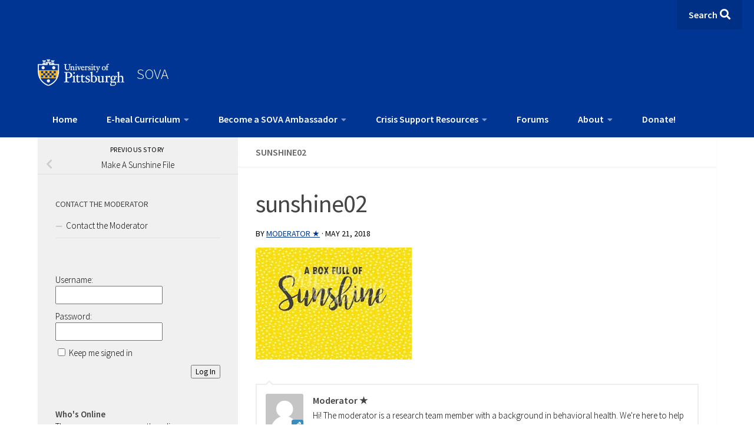

--- FILE ---
content_type: text/html; charset=UTF-8
request_url: https://sova.pitt.edu/be-positive-make-a-sunshine-file/sunshine02/
body_size: 23206
content:
<!-- Child theme header.php is active --><!DOCTYPE html> 
<html class="no-js" lang="en-US">

<head>
    <meta charset="UTF-8">
    <meta name="viewport" content="width=device-width, initial-scale=1.0">
    <link rel="profile" href="http://gmpg.org/xfn/11">
    <link rel="pingback" href="https://sova.pitt.edu/xmlrpc.php">

    <meta name='robots' content='index, follow, max-image-preview:large, max-snippet:-1, max-video-preview:-1' />
	<style>img:is([sizes="auto" i], [sizes^="auto," i]) { contain-intrinsic-size: 3000px 1500px }</style>
	
            <script data-no-defer="1" data-ezscrex="false" data-cfasync="false" data-pagespeed-no-defer data-cookieconsent="ignore">
                var ctPublicFunctions = {"_ajax_nonce":"6270bf1ae5","_rest_nonce":"5709afc741","_ajax_url":"\/wp-admin\/admin-ajax.php","_rest_url":"https:\/\/sova.pitt.edu\/wp-json\/","data__cookies_type":"native","data__ajax_type":"rest","data__bot_detector_enabled":0,"data__frontend_data_log_enabled":1,"cookiePrefix":"","wprocket_detected":false,"host_url":"sova.pitt.edu","text__ee_click_to_select":"Click to select the whole data","text__ee_original_email":"The original one is","text__ee_got_it":"Got it","text__ee_blocked":"Blocked","text__ee_cannot_connect":"Cannot connect","text__ee_cannot_decode":"Can not decode email. Unknown reason","text__ee_email_decoder":"CleanTalk email decoder","text__ee_wait_for_decoding":"The magic is on the way, please wait for a few seconds!","text__ee_decoding_process":"Decoding the contact data, let us a few seconds to finish."}
            </script>
        
            <script data-no-defer="1" data-ezscrex="false" data-cfasync="false" data-pagespeed-no-defer data-cookieconsent="ignore">
                var ctPublic = {"_ajax_nonce":"6270bf1ae5","settings__forms__check_internal":"0","settings__forms__check_external":"0","settings__forms__force_protection":0,"settings__forms__search_test":"1","settings__data__bot_detector_enabled":0,"settings__sfw__anti_crawler":0,"blog_home":"https:\/\/sova.pitt.edu\/","pixel__setting":"0","pixel__enabled":false,"pixel__url":null,"data__email_check_before_post":"1","data__email_check_exist_post":0,"data__cookies_type":"native","data__key_is_ok":true,"data__visible_fields_required":true,"wl_brandname":"Anti-Spam by CleanTalk","wl_brandname_short":"CleanTalk","ct_checkjs_key":"b6581a5e60d338fbb5f2ce967379bd38bec8826f5168cd28423cf1f8f7d968a4","emailEncoderPassKey":"75643f96d7f7289c15273ded36f02df2","bot_detector_forms_excluded":"W10=","advancedCacheExists":false,"varnishCacheExists":true,"wc_ajax_add_to_cart":false}
            </script>
        <script>document.documentElement.className = document.documentElement.className.replace("no-js","js");</script>

	<!-- This site is optimized with the Yoast SEO plugin v24.9 - https://yoast.com/wordpress/plugins/seo/ -->
	<title>sunshine02 - SOVA</title>
	<link rel="canonical" href="https://sova.pitt.edu/be-positive-make-a-sunshine-file/sunshine02/" />
	<meta property="og:locale" content="en_US" />
	<meta property="og:type" content="article" />
	<meta property="og:title" content="sunshine02 - SOVA" />
	<meta property="og:url" content="https://sova.pitt.edu/be-positive-make-a-sunshine-file/sunshine02/" />
	<meta property="og:site_name" content="SOVA" />
	<meta property="article:publisher" content="https://www.facebook.com/SOVAProject/" />
	<meta property="og:image" content="https://sova.pitt.edu/be-positive-make-a-sunshine-file/sunshine02" />
	<meta property="og:image:width" content="265" />
	<meta property="og:image:height" content="190" />
	<meta property="og:image:type" content="image/jpeg" />
	<meta name="twitter:card" content="summary_large_image" />
	<meta name="twitter:site" content="@sova_project" />
	<script type="application/ld+json" class="yoast-schema-graph">{"@context":"https://schema.org","@graph":[{"@type":"WebPage","@id":"https://sova.pitt.edu/be-positive-make-a-sunshine-file/sunshine02/","url":"https://sova.pitt.edu/be-positive-make-a-sunshine-file/sunshine02/","name":"sunshine02 - SOVA","isPartOf":{"@id":"https://sova.pitt.edu/#website"},"primaryImageOfPage":{"@id":"https://sova.pitt.edu/be-positive-make-a-sunshine-file/sunshine02/#primaryimage"},"image":{"@id":"https://sova.pitt.edu/be-positive-make-a-sunshine-file/sunshine02/#primaryimage"},"thumbnailUrl":"https://sova.pitt.edu/wp-content/uploads/2018/05/sunshine02.jpg","datePublished":"2018-05-21T16:02:16+00:00","breadcrumb":{"@id":"https://sova.pitt.edu/be-positive-make-a-sunshine-file/sunshine02/#breadcrumb"},"inLanguage":"en-US","potentialAction":[{"@type":"ReadAction","target":["https://sova.pitt.edu/be-positive-make-a-sunshine-file/sunshine02/"]}]},{"@type":"ImageObject","inLanguage":"en-US","@id":"https://sova.pitt.edu/be-positive-make-a-sunshine-file/sunshine02/#primaryimage","url":"https://sova.pitt.edu/wp-content/uploads/2018/05/sunshine02.jpg","contentUrl":"https://sova.pitt.edu/wp-content/uploads/2018/05/sunshine02.jpg","width":265,"height":190},{"@type":"BreadcrumbList","@id":"https://sova.pitt.edu/be-positive-make-a-sunshine-file/sunshine02/#breadcrumb","itemListElement":[{"@type":"ListItem","position":1,"name":"Home","item":"https://sova.pitt.edu/"},{"@type":"ListItem","position":2,"name":"Make A Sunshine File","item":"https://sova.pitt.edu/be-positive-make-a-sunshine-file/"},{"@type":"ListItem","position":3,"name":"sunshine02"}]},{"@type":"WebSite","@id":"https://sova.pitt.edu/#website","url":"https://sova.pitt.edu/","name":"SOVA","description":"Supporting Our Valued Adolescents: A place to learn, share your strength, be positive, and grow.","publisher":{"@id":"https://sova.pitt.edu/#organization"},"potentialAction":[{"@type":"SearchAction","target":{"@type":"EntryPoint","urlTemplate":"https://sova.pitt.edu/?s={search_term_string}"},"query-input":{"@type":"PropertyValueSpecification","valueRequired":true,"valueName":"search_term_string"}}],"inLanguage":"en-US"},{"@type":"Organization","@id":"https://sova.pitt.edu/#organization","name":"SOVA","url":"https://sova.pitt.edu/","logo":{"@type":"ImageObject","inLanguage":"en-US","@id":"https://sova.pitt.edu/#/schema/logo/image/","url":"","contentUrl":"","width":265,"height":190,"caption":"SOVA"},"image":{"@id":"https://sova.pitt.edu/#/schema/logo/image/"},"sameAs":["https://www.facebook.com/SOVAProject/","https://x.com/sova_project","http://sovaproject"]}]}</script>
	<!-- / Yoast SEO plugin. -->


<link rel='dns-prefetch' href='//cdnjs.cloudflare.com' />
<link rel="alternate" type="application/rss+xml" title="SOVA &raquo; Feed" href="https://sova.pitt.edu/feed/" />
<link rel="alternate" type="application/rss+xml" title="SOVA &raquo; Comments Feed" href="https://sova.pitt.edu/comments/feed/" />
<link id="hu-user-gfont" href="//fonts.googleapis.com/css?family=Source+Sans+Pro:400,300italic,300,400italic,600&subset=latin,latin-ext" rel="stylesheet" type="text/css"><link rel="alternate" type="application/rss+xml" title="SOVA &raquo; sunshine02 Comments Feed" href="https://sova.pitt.edu/be-positive-make-a-sunshine-file/sunshine02/feed/" />
<meta property="og:image" content="http://trainsova.pitt.edu/wp-content/uploads/2015/06/11961206266_8d4712fb62_o-720x340.jpg"/><script>
window._wpemojiSettings = {"baseUrl":"https:\/\/s.w.org\/images\/core\/emoji\/15.1.0\/72x72\/","ext":".png","svgUrl":"https:\/\/s.w.org\/images\/core\/emoji\/15.1.0\/svg\/","svgExt":".svg","source":{"concatemoji":"https:\/\/sova.pitt.edu\/wp-includes\/js\/wp-emoji-release.min.js?ver=6.8"}};
/*! This file is auto-generated */
!function(i,n){var o,s,e;function c(e){try{var t={supportTests:e,timestamp:(new Date).valueOf()};sessionStorage.setItem(o,JSON.stringify(t))}catch(e){}}function p(e,t,n){e.clearRect(0,0,e.canvas.width,e.canvas.height),e.fillText(t,0,0);var t=new Uint32Array(e.getImageData(0,0,e.canvas.width,e.canvas.height).data),r=(e.clearRect(0,0,e.canvas.width,e.canvas.height),e.fillText(n,0,0),new Uint32Array(e.getImageData(0,0,e.canvas.width,e.canvas.height).data));return t.every(function(e,t){return e===r[t]})}function u(e,t,n){switch(t){case"flag":return n(e,"\ud83c\udff3\ufe0f\u200d\u26a7\ufe0f","\ud83c\udff3\ufe0f\u200b\u26a7\ufe0f")?!1:!n(e,"\ud83c\uddfa\ud83c\uddf3","\ud83c\uddfa\u200b\ud83c\uddf3")&&!n(e,"\ud83c\udff4\udb40\udc67\udb40\udc62\udb40\udc65\udb40\udc6e\udb40\udc67\udb40\udc7f","\ud83c\udff4\u200b\udb40\udc67\u200b\udb40\udc62\u200b\udb40\udc65\u200b\udb40\udc6e\u200b\udb40\udc67\u200b\udb40\udc7f");case"emoji":return!n(e,"\ud83d\udc26\u200d\ud83d\udd25","\ud83d\udc26\u200b\ud83d\udd25")}return!1}function f(e,t,n){var r="undefined"!=typeof WorkerGlobalScope&&self instanceof WorkerGlobalScope?new OffscreenCanvas(300,150):i.createElement("canvas"),a=r.getContext("2d",{willReadFrequently:!0}),o=(a.textBaseline="top",a.font="600 32px Arial",{});return e.forEach(function(e){o[e]=t(a,e,n)}),o}function t(e){var t=i.createElement("script");t.src=e,t.defer=!0,i.head.appendChild(t)}"undefined"!=typeof Promise&&(o="wpEmojiSettingsSupports",s=["flag","emoji"],n.supports={everything:!0,everythingExceptFlag:!0},e=new Promise(function(e){i.addEventListener("DOMContentLoaded",e,{once:!0})}),new Promise(function(t){var n=function(){try{var e=JSON.parse(sessionStorage.getItem(o));if("object"==typeof e&&"number"==typeof e.timestamp&&(new Date).valueOf()<e.timestamp+604800&&"object"==typeof e.supportTests)return e.supportTests}catch(e){}return null}();if(!n){if("undefined"!=typeof Worker&&"undefined"!=typeof OffscreenCanvas&&"undefined"!=typeof URL&&URL.createObjectURL&&"undefined"!=typeof Blob)try{var e="postMessage("+f.toString()+"("+[JSON.stringify(s),u.toString(),p.toString()].join(",")+"));",r=new Blob([e],{type:"text/javascript"}),a=new Worker(URL.createObjectURL(r),{name:"wpTestEmojiSupports"});return void(a.onmessage=function(e){c(n=e.data),a.terminate(),t(n)})}catch(e){}c(n=f(s,u,p))}t(n)}).then(function(e){for(var t in e)n.supports[t]=e[t],n.supports.everything=n.supports.everything&&n.supports[t],"flag"!==t&&(n.supports.everythingExceptFlag=n.supports.everythingExceptFlag&&n.supports[t]);n.supports.everythingExceptFlag=n.supports.everythingExceptFlag&&!n.supports.flag,n.DOMReady=!1,n.readyCallback=function(){n.DOMReady=!0}}).then(function(){return e}).then(function(){var e;n.supports.everything||(n.readyCallback(),(e=n.source||{}).concatemoji?t(e.concatemoji):e.wpemoji&&e.twemoji&&(t(e.twemoji),t(e.wpemoji)))}))}((window,document),window._wpemojiSettings);
</script>
<link rel='stylesheet' id='sbi_styles-css' href='https://sova.pitt.edu/wp-content/plugins/instagram-feed/css/sbi-styles.min.css?ver=6.8.0' media='all' />
<style id='wp-emoji-styles-inline-css'>

	img.wp-smiley, img.emoji {
		display: inline !important;
		border: none !important;
		box-shadow: none !important;
		height: 1em !important;
		width: 1em !important;
		margin: 0 0.07em !important;
		vertical-align: -0.1em !important;
		background: none !important;
		padding: 0 !important;
	}
</style>
<link rel='stylesheet' id='wp-block-library-css' href='https://sova.pitt.edu/wp-includes/css/dist/block-library/style.min.css?ver=6.8' media='all' />
<style id='classic-theme-styles-inline-css'>
/*! This file is auto-generated */
.wp-block-button__link{color:#fff;background-color:#32373c;border-radius:9999px;box-shadow:none;text-decoration:none;padding:calc(.667em + 2px) calc(1.333em + 2px);font-size:1.125em}.wp-block-file__button{background:#32373c;color:#fff;text-decoration:none}
</style>
<style id='bp-login-form-style-inline-css'>
.widget_bp_core_login_widget .bp-login-widget-user-avatar{float:left}.widget_bp_core_login_widget .bp-login-widget-user-links{margin-left:70px}#bp-login-widget-form label{display:block;font-weight:600;margin:15px 0 5px;width:auto}#bp-login-widget-form input[type=password],#bp-login-widget-form input[type=text]{background-color:#fafafa;border:1px solid #d6d6d6;border-radius:0;font:inherit;font-size:100%;padding:.5em;width:100%}#bp-login-widget-form .bp-login-widget-register-link,#bp-login-widget-form .login-submit{display:inline;width:-moz-fit-content;width:fit-content}#bp-login-widget-form .bp-login-widget-register-link{margin-left:1em}#bp-login-widget-form .bp-login-widget-register-link a{filter:invert(1)}#bp-login-widget-form .bp-login-widget-pwd-link{font-size:80%}

</style>
<style id='bp-member-style-inline-css'>
[data-type="bp/member"] input.components-placeholder__input{border:1px solid #757575;border-radius:2px;flex:1 1 auto;padding:6px 8px}.bp-block-member{position:relative}.bp-block-member .member-content{display:flex}.bp-block-member .user-nicename{display:block}.bp-block-member .user-nicename a{border:none;color:currentColor;text-decoration:none}.bp-block-member .bp-profile-button{width:100%}.bp-block-member .bp-profile-button a.button{bottom:10px;display:inline-block;margin:18px 0 0;position:absolute;right:0}.bp-block-member.has-cover .item-header-avatar,.bp-block-member.has-cover .member-content,.bp-block-member.has-cover .member-description{z-index:2}.bp-block-member.has-cover .member-content,.bp-block-member.has-cover .member-description{padding-top:75px}.bp-block-member.has-cover .bp-member-cover-image{background-color:#c5c5c5;background-position:top;background-repeat:no-repeat;background-size:cover;border:0;display:block;height:150px;left:0;margin:0;padding:0;position:absolute;top:0;width:100%;z-index:1}.bp-block-member img.avatar{height:auto;width:auto}.bp-block-member.avatar-none .item-header-avatar{display:none}.bp-block-member.avatar-none.has-cover{min-height:200px}.bp-block-member.avatar-full{min-height:150px}.bp-block-member.avatar-full .item-header-avatar{width:180px}.bp-block-member.avatar-thumb .member-content{align-items:center;min-height:50px}.bp-block-member.avatar-thumb .item-header-avatar{width:70px}.bp-block-member.avatar-full.has-cover{min-height:300px}.bp-block-member.avatar-full.has-cover .item-header-avatar{width:200px}.bp-block-member.avatar-full.has-cover img.avatar{background:#fffc;border:2px solid #fff;margin-left:20px}.bp-block-member.avatar-thumb.has-cover .item-header-avatar{padding-top:75px}.entry .entry-content .bp-block-member .user-nicename a{border:none;color:currentColor;text-decoration:none}

</style>
<style id='bp-members-style-inline-css'>
[data-type="bp/members"] .components-placeholder.is-appender{min-height:0}[data-type="bp/members"] .components-placeholder.is-appender .components-placeholder__label:empty{display:none}[data-type="bp/members"] .components-placeholder input.components-placeholder__input{border:1px solid #757575;border-radius:2px;flex:1 1 auto;padding:6px 8px}[data-type="bp/members"].avatar-none .member-description{width:calc(100% - 44px)}[data-type="bp/members"].avatar-full .member-description{width:calc(100% - 224px)}[data-type="bp/members"].avatar-thumb .member-description{width:calc(100% - 114px)}[data-type="bp/members"] .member-content{position:relative}[data-type="bp/members"] .member-content .is-right{position:absolute;right:2px;top:2px}[data-type="bp/members"] .columns-2 .member-content .member-description,[data-type="bp/members"] .columns-3 .member-content .member-description,[data-type="bp/members"] .columns-4 .member-content .member-description{padding-left:44px;width:calc(100% - 44px)}[data-type="bp/members"] .columns-3 .is-right{right:-10px}[data-type="bp/members"] .columns-4 .is-right{right:-50px}.bp-block-members.is-grid{display:flex;flex-wrap:wrap;padding:0}.bp-block-members.is-grid .member-content{margin:0 1.25em 1.25em 0;width:100%}@media(min-width:600px){.bp-block-members.columns-2 .member-content{width:calc(50% - .625em)}.bp-block-members.columns-2 .member-content:nth-child(2n){margin-right:0}.bp-block-members.columns-3 .member-content{width:calc(33.33333% - .83333em)}.bp-block-members.columns-3 .member-content:nth-child(3n){margin-right:0}.bp-block-members.columns-4 .member-content{width:calc(25% - .9375em)}.bp-block-members.columns-4 .member-content:nth-child(4n){margin-right:0}}.bp-block-members .member-content{display:flex;flex-direction:column;padding-bottom:1em;text-align:center}.bp-block-members .member-content .item-header-avatar,.bp-block-members .member-content .member-description{width:100%}.bp-block-members .member-content .item-header-avatar{margin:0 auto}.bp-block-members .member-content .item-header-avatar img.avatar{display:inline-block}@media(min-width:600px){.bp-block-members .member-content{flex-direction:row;text-align:left}.bp-block-members .member-content .item-header-avatar,.bp-block-members .member-content .member-description{width:auto}.bp-block-members .member-content .item-header-avatar{margin:0}}.bp-block-members .member-content .user-nicename{display:block}.bp-block-members .member-content .user-nicename a{border:none;color:currentColor;text-decoration:none}.bp-block-members .member-content time{color:#767676;display:block;font-size:80%}.bp-block-members.avatar-none .item-header-avatar{display:none}.bp-block-members.avatar-full{min-height:190px}.bp-block-members.avatar-full .item-header-avatar{width:180px}.bp-block-members.avatar-thumb .member-content{min-height:80px}.bp-block-members.avatar-thumb .item-header-avatar{width:70px}.bp-block-members.columns-2 .member-content,.bp-block-members.columns-3 .member-content,.bp-block-members.columns-4 .member-content{display:block;text-align:center}.bp-block-members.columns-2 .member-content .item-header-avatar,.bp-block-members.columns-3 .member-content .item-header-avatar,.bp-block-members.columns-4 .member-content .item-header-avatar{margin:0 auto}.bp-block-members img.avatar{height:auto;max-width:-moz-fit-content;max-width:fit-content;width:auto}.bp-block-members .member-content.has-activity{align-items:center}.bp-block-members .member-content.has-activity .item-header-avatar{padding-right:1em}.bp-block-members .member-content.has-activity .wp-block-quote{margin-bottom:0;text-align:left}.bp-block-members .member-content.has-activity .wp-block-quote cite a,.entry .entry-content .bp-block-members .user-nicename a{border:none;color:currentColor;text-decoration:none}

</style>
<style id='bp-dynamic-members-style-inline-css'>
.bp-dynamic-block-container .item-options{font-size:.5em;margin:0 0 1em;padding:1em 0}.bp-dynamic-block-container .item-options a.selected{font-weight:600}.bp-dynamic-block-container ul.item-list{list-style:none;margin:1em 0;padding-left:0}.bp-dynamic-block-container ul.item-list li{margin-bottom:1em}.bp-dynamic-block-container ul.item-list li:after,.bp-dynamic-block-container ul.item-list li:before{content:" ";display:table}.bp-dynamic-block-container ul.item-list li:after{clear:both}.bp-dynamic-block-container ul.item-list li .item-avatar{float:left;width:60px}.bp-dynamic-block-container ul.item-list li .item{margin-left:70px}

</style>
<style id='bp-online-members-style-inline-css'>
.widget_bp_core_whos_online_widget .avatar-block,[data-type="bp/online-members"] .avatar-block{display:flex;flex-flow:row wrap}.widget_bp_core_whos_online_widget .avatar-block img,[data-type="bp/online-members"] .avatar-block img{margin:.5em}

</style>
<style id='bp-active-members-style-inline-css'>
.widget_bp_core_recently_active_widget .avatar-block,[data-type="bp/active-members"] .avatar-block{display:flex;flex-flow:row wrap}.widget_bp_core_recently_active_widget .avatar-block img,[data-type="bp/active-members"] .avatar-block img{margin:.5em}

</style>
<style id='bp-latest-activities-style-inline-css'>
.bp-latest-activities .components-flex.components-select-control select[multiple]{height:auto;padding:0 8px}.bp-latest-activities .components-flex.components-select-control select[multiple]+.components-input-control__suffix svg{display:none}.bp-latest-activities-block a,.entry .entry-content .bp-latest-activities-block a{border:none;text-decoration:none}.bp-latest-activities-block .activity-list.item-list blockquote{border:none;padding:0}.bp-latest-activities-block .activity-list.item-list blockquote .activity-item:not(.mini){box-shadow:1px 0 4px #00000026;padding:0 1em;position:relative}.bp-latest-activities-block .activity-list.item-list blockquote .activity-item:not(.mini):after,.bp-latest-activities-block .activity-list.item-list blockquote .activity-item:not(.mini):before{border-color:#0000;border-style:solid;content:"";display:block;height:0;left:15px;position:absolute;width:0}.bp-latest-activities-block .activity-list.item-list blockquote .activity-item:not(.mini):before{border-top-color:#00000026;border-width:9px;bottom:-18px;left:14px}.bp-latest-activities-block .activity-list.item-list blockquote .activity-item:not(.mini):after{border-top-color:#fff;border-width:8px;bottom:-16px}.bp-latest-activities-block .activity-list.item-list blockquote .activity-item.mini .avatar{display:inline-block;height:20px;margin-right:2px;vertical-align:middle;width:20px}.bp-latest-activities-block .activity-list.item-list footer{align-items:center;display:flex}.bp-latest-activities-block .activity-list.item-list footer img.avatar{border:none;display:inline-block;margin-right:.5em}.bp-latest-activities-block .activity-list.item-list footer .activity-time-since{font-size:90%}.bp-latest-activities-block .widget-error{border-left:4px solid #0b80a4;box-shadow:1px 0 4px #00000026}.bp-latest-activities-block .widget-error p{padding:0 1em}

</style>
<style id='wppb-edit-profile-style-inline-css'>


</style>
<style id='wppb-login-style-inline-css'>


</style>
<style id='wppb-recover-password-style-inline-css'>


</style>
<style id='wppb-register-style-inline-css'>


</style>
<style id='global-styles-inline-css'>
:root{--wp--preset--aspect-ratio--square: 1;--wp--preset--aspect-ratio--4-3: 4/3;--wp--preset--aspect-ratio--3-4: 3/4;--wp--preset--aspect-ratio--3-2: 3/2;--wp--preset--aspect-ratio--2-3: 2/3;--wp--preset--aspect-ratio--16-9: 16/9;--wp--preset--aspect-ratio--9-16: 9/16;--wp--preset--color--black: #000000;--wp--preset--color--cyan-bluish-gray: #abb8c3;--wp--preset--color--white: #ffffff;--wp--preset--color--pale-pink: #f78da7;--wp--preset--color--vivid-red: #cf2e2e;--wp--preset--color--luminous-vivid-orange: #ff6900;--wp--preset--color--luminous-vivid-amber: #fcb900;--wp--preset--color--light-green-cyan: #7bdcb5;--wp--preset--color--vivid-green-cyan: #00d084;--wp--preset--color--pale-cyan-blue: #8ed1fc;--wp--preset--color--vivid-cyan-blue: #0693e3;--wp--preset--color--vivid-purple: #9b51e0;--wp--preset--gradient--vivid-cyan-blue-to-vivid-purple: linear-gradient(135deg,rgba(6,147,227,1) 0%,rgb(155,81,224) 100%);--wp--preset--gradient--light-green-cyan-to-vivid-green-cyan: linear-gradient(135deg,rgb(122,220,180) 0%,rgb(0,208,130) 100%);--wp--preset--gradient--luminous-vivid-amber-to-luminous-vivid-orange: linear-gradient(135deg,rgba(252,185,0,1) 0%,rgba(255,105,0,1) 100%);--wp--preset--gradient--luminous-vivid-orange-to-vivid-red: linear-gradient(135deg,rgba(255,105,0,1) 0%,rgb(207,46,46) 100%);--wp--preset--gradient--very-light-gray-to-cyan-bluish-gray: linear-gradient(135deg,rgb(238,238,238) 0%,rgb(169,184,195) 100%);--wp--preset--gradient--cool-to-warm-spectrum: linear-gradient(135deg,rgb(74,234,220) 0%,rgb(151,120,209) 20%,rgb(207,42,186) 40%,rgb(238,44,130) 60%,rgb(251,105,98) 80%,rgb(254,248,76) 100%);--wp--preset--gradient--blush-light-purple: linear-gradient(135deg,rgb(255,206,236) 0%,rgb(152,150,240) 100%);--wp--preset--gradient--blush-bordeaux: linear-gradient(135deg,rgb(254,205,165) 0%,rgb(254,45,45) 50%,rgb(107,0,62) 100%);--wp--preset--gradient--luminous-dusk: linear-gradient(135deg,rgb(255,203,112) 0%,rgb(199,81,192) 50%,rgb(65,88,208) 100%);--wp--preset--gradient--pale-ocean: linear-gradient(135deg,rgb(255,245,203) 0%,rgb(182,227,212) 50%,rgb(51,167,181) 100%);--wp--preset--gradient--electric-grass: linear-gradient(135deg,rgb(202,248,128) 0%,rgb(113,206,126) 100%);--wp--preset--gradient--midnight: linear-gradient(135deg,rgb(2,3,129) 0%,rgb(40,116,252) 100%);--wp--preset--font-size--small: 13px;--wp--preset--font-size--medium: 20px;--wp--preset--font-size--large: 36px;--wp--preset--font-size--x-large: 42px;--wp--preset--spacing--20: 0.44rem;--wp--preset--spacing--30: 0.67rem;--wp--preset--spacing--40: 1rem;--wp--preset--spacing--50: 1.5rem;--wp--preset--spacing--60: 2.25rem;--wp--preset--spacing--70: 3.38rem;--wp--preset--spacing--80: 5.06rem;--wp--preset--shadow--natural: 6px 6px 9px rgba(0, 0, 0, 0.2);--wp--preset--shadow--deep: 12px 12px 50px rgba(0, 0, 0, 0.4);--wp--preset--shadow--sharp: 6px 6px 0px rgba(0, 0, 0, 0.2);--wp--preset--shadow--outlined: 6px 6px 0px -3px rgba(255, 255, 255, 1), 6px 6px rgba(0, 0, 0, 1);--wp--preset--shadow--crisp: 6px 6px 0px rgba(0, 0, 0, 1);}:where(.is-layout-flex){gap: 0.5em;}:where(.is-layout-grid){gap: 0.5em;}body .is-layout-flex{display: flex;}.is-layout-flex{flex-wrap: wrap;align-items: center;}.is-layout-flex > :is(*, div){margin: 0;}body .is-layout-grid{display: grid;}.is-layout-grid > :is(*, div){margin: 0;}:where(.wp-block-columns.is-layout-flex){gap: 2em;}:where(.wp-block-columns.is-layout-grid){gap: 2em;}:where(.wp-block-post-template.is-layout-flex){gap: 1.25em;}:where(.wp-block-post-template.is-layout-grid){gap: 1.25em;}.has-black-color{color: var(--wp--preset--color--black) !important;}.has-cyan-bluish-gray-color{color: var(--wp--preset--color--cyan-bluish-gray) !important;}.has-white-color{color: var(--wp--preset--color--white) !important;}.has-pale-pink-color{color: var(--wp--preset--color--pale-pink) !important;}.has-vivid-red-color{color: var(--wp--preset--color--vivid-red) !important;}.has-luminous-vivid-orange-color{color: var(--wp--preset--color--luminous-vivid-orange) !important;}.has-luminous-vivid-amber-color{color: var(--wp--preset--color--luminous-vivid-amber) !important;}.has-light-green-cyan-color{color: var(--wp--preset--color--light-green-cyan) !important;}.has-vivid-green-cyan-color{color: var(--wp--preset--color--vivid-green-cyan) !important;}.has-pale-cyan-blue-color{color: var(--wp--preset--color--pale-cyan-blue) !important;}.has-vivid-cyan-blue-color{color: var(--wp--preset--color--vivid-cyan-blue) !important;}.has-vivid-purple-color{color: var(--wp--preset--color--vivid-purple) !important;}.has-black-background-color{background-color: var(--wp--preset--color--black) !important;}.has-cyan-bluish-gray-background-color{background-color: var(--wp--preset--color--cyan-bluish-gray) !important;}.has-white-background-color{background-color: var(--wp--preset--color--white) !important;}.has-pale-pink-background-color{background-color: var(--wp--preset--color--pale-pink) !important;}.has-vivid-red-background-color{background-color: var(--wp--preset--color--vivid-red) !important;}.has-luminous-vivid-orange-background-color{background-color: var(--wp--preset--color--luminous-vivid-orange) !important;}.has-luminous-vivid-amber-background-color{background-color: var(--wp--preset--color--luminous-vivid-amber) !important;}.has-light-green-cyan-background-color{background-color: var(--wp--preset--color--light-green-cyan) !important;}.has-vivid-green-cyan-background-color{background-color: var(--wp--preset--color--vivid-green-cyan) !important;}.has-pale-cyan-blue-background-color{background-color: var(--wp--preset--color--pale-cyan-blue) !important;}.has-vivid-cyan-blue-background-color{background-color: var(--wp--preset--color--vivid-cyan-blue) !important;}.has-vivid-purple-background-color{background-color: var(--wp--preset--color--vivid-purple) !important;}.has-black-border-color{border-color: var(--wp--preset--color--black) !important;}.has-cyan-bluish-gray-border-color{border-color: var(--wp--preset--color--cyan-bluish-gray) !important;}.has-white-border-color{border-color: var(--wp--preset--color--white) !important;}.has-pale-pink-border-color{border-color: var(--wp--preset--color--pale-pink) !important;}.has-vivid-red-border-color{border-color: var(--wp--preset--color--vivid-red) !important;}.has-luminous-vivid-orange-border-color{border-color: var(--wp--preset--color--luminous-vivid-orange) !important;}.has-luminous-vivid-amber-border-color{border-color: var(--wp--preset--color--luminous-vivid-amber) !important;}.has-light-green-cyan-border-color{border-color: var(--wp--preset--color--light-green-cyan) !important;}.has-vivid-green-cyan-border-color{border-color: var(--wp--preset--color--vivid-green-cyan) !important;}.has-pale-cyan-blue-border-color{border-color: var(--wp--preset--color--pale-cyan-blue) !important;}.has-vivid-cyan-blue-border-color{border-color: var(--wp--preset--color--vivid-cyan-blue) !important;}.has-vivid-purple-border-color{border-color: var(--wp--preset--color--vivid-purple) !important;}.has-vivid-cyan-blue-to-vivid-purple-gradient-background{background: var(--wp--preset--gradient--vivid-cyan-blue-to-vivid-purple) !important;}.has-light-green-cyan-to-vivid-green-cyan-gradient-background{background: var(--wp--preset--gradient--light-green-cyan-to-vivid-green-cyan) !important;}.has-luminous-vivid-amber-to-luminous-vivid-orange-gradient-background{background: var(--wp--preset--gradient--luminous-vivid-amber-to-luminous-vivid-orange) !important;}.has-luminous-vivid-orange-to-vivid-red-gradient-background{background: var(--wp--preset--gradient--luminous-vivid-orange-to-vivid-red) !important;}.has-very-light-gray-to-cyan-bluish-gray-gradient-background{background: var(--wp--preset--gradient--very-light-gray-to-cyan-bluish-gray) !important;}.has-cool-to-warm-spectrum-gradient-background{background: var(--wp--preset--gradient--cool-to-warm-spectrum) !important;}.has-blush-light-purple-gradient-background{background: var(--wp--preset--gradient--blush-light-purple) !important;}.has-blush-bordeaux-gradient-background{background: var(--wp--preset--gradient--blush-bordeaux) !important;}.has-luminous-dusk-gradient-background{background: var(--wp--preset--gradient--luminous-dusk) !important;}.has-pale-ocean-gradient-background{background: var(--wp--preset--gradient--pale-ocean) !important;}.has-electric-grass-gradient-background{background: var(--wp--preset--gradient--electric-grass) !important;}.has-midnight-gradient-background{background: var(--wp--preset--gradient--midnight) !important;}.has-small-font-size{font-size: var(--wp--preset--font-size--small) !important;}.has-medium-font-size{font-size: var(--wp--preset--font-size--medium) !important;}.has-large-font-size{font-size: var(--wp--preset--font-size--large) !important;}.has-x-large-font-size{font-size: var(--wp--preset--font-size--x-large) !important;}
:where(.wp-block-post-template.is-layout-flex){gap: 1.25em;}:where(.wp-block-post-template.is-layout-grid){gap: 1.25em;}
:where(.wp-block-columns.is-layout-flex){gap: 2em;}:where(.wp-block-columns.is-layout-grid){gap: 2em;}
:root :where(.wp-block-pullquote){font-size: 1.5em;line-height: 1.6;}
</style>
<link rel='stylesheet' id='bbp-default-css' href='https://sova.pitt.edu/wp-content/plugins/bbpress/templates/default/css/bbpress.min.css?ver=2.6.13' media='all' />
<link rel='stylesheet' id='cleantalk-public-css-css' href='https://sova.pitt.edu/wp-content/plugins/cleantalk-spam-protect/css/cleantalk-public.min.css?ver=6.54_1768741453' media='all' />
<link rel='stylesheet' id='cleantalk-email-decoder-css-css' href='https://sova.pitt.edu/wp-content/plugins/cleantalk-spam-protect/css/cleantalk-email-decoder.min.css?ver=6.54_1768741453' media='all' />
<link rel='stylesheet' id='contact-form-7-css' href='https://sova.pitt.edu/wp-content/plugins/contact-form-7/includes/css/styles.css?ver=6.0.6' media='all' />
<link rel='stylesheet' id='wppb-epaa-style-css' href='https://sova.pitt.edu/wp-content/plugins/profile-builder-pro/add-ons-advanced/edit-profile-approved-by-admin/assets/css/style.css?ver=6.8' media='all' />
<link rel='stylesheet' id='parent-style-css' href='https://sova.pitt.edu/wp-content/themes/hueman/style.css?ver=6.8' media='all' />
<link rel='stylesheet' id='child-style-css' href='https://sova.pitt.edu/wp-content/themes/hueman-child/style.css?ver=6.8' media='all' />
<link rel='stylesheet' id='font-awesome-css' href='https://cdnjs.cloudflare.com/ajax/libs/font-awesome/6.4.0/css/all.min.css?ver=6.8' media='all' />
<link rel='stylesheet' id='hueman-main-style-css' href='https://sova.pitt.edu/wp-content/themes/hueman/assets/front/css/main.min.css?ver=3.7.25' media='all' />
<style id='hueman-main-style-inline-css'>
body { font-family:'Source Sans Pro', Arial, sans-serif;font-size:1.00rem }@media only screen and (min-width: 720px) {
        .nav > li { font-size:1.00rem; }
      }::selection { background-color: #3b8dbd; }
::-moz-selection { background-color: #3b8dbd; }a,a>span.hu-external::after,.themeform label .required,#flexslider-featured .flex-direction-nav .flex-next:hover,#flexslider-featured .flex-direction-nav .flex-prev:hover,.post-hover:hover .post-title a,.post-title a:hover,.sidebar.s1 .post-nav li a:hover i,.content .post-nav li a:hover i,.post-related a:hover,.sidebar.s1 .widget_rss ul li a,#footer .widget_rss ul li a,.sidebar.s1 .widget_calendar a,#footer .widget_calendar a,.sidebar.s1 .alx-tab .tab-item-category a,.sidebar.s1 .alx-posts .post-item-category a,.sidebar.s1 .alx-tab li:hover .tab-item-title a,.sidebar.s1 .alx-tab li:hover .tab-item-comment a,.sidebar.s1 .alx-posts li:hover .post-item-title a,#footer .alx-tab .tab-item-category a,#footer .alx-posts .post-item-category a,#footer .alx-tab li:hover .tab-item-title a,#footer .alx-tab li:hover .tab-item-comment a,#footer .alx-posts li:hover .post-item-title a,.comment-tabs li.active a,.comment-awaiting-moderation,.child-menu a:hover,.child-menu .current_page_item > a,.wp-pagenavi a{ color: #3b8dbd; }input[type="submit"],.themeform button[type="submit"],.sidebar.s1 .sidebar-top,.sidebar.s1 .sidebar-toggle,#flexslider-featured .flex-control-nav li a.flex-active,.post-tags a:hover,.sidebar.s1 .widget_calendar caption,#footer .widget_calendar caption,.author-bio .bio-avatar:after,.commentlist li.bypostauthor > .comment-body:after,.commentlist li.comment-author-admin > .comment-body:after{ background-color: #3b8dbd; }.post-format .format-container { border-color: #3b8dbd; }.sidebar.s1 .alx-tabs-nav li.active a,#footer .alx-tabs-nav li.active a,.comment-tabs li.active a,.wp-pagenavi a:hover,.wp-pagenavi a:active,.wp-pagenavi span.current{ border-bottom-color: #3b8dbd!important; }.sidebar.s2 .post-nav li a:hover i,
.sidebar.s2 .widget_rss ul li a,
.sidebar.s2 .widget_calendar a,
.sidebar.s2 .alx-tab .tab-item-category a,
.sidebar.s2 .alx-posts .post-item-category a,
.sidebar.s2 .alx-tab li:hover .tab-item-title a,
.sidebar.s2 .alx-tab li:hover .tab-item-comment a,
.sidebar.s2 .alx-posts li:hover .post-item-title a { color: #82b965; }
.sidebar.s2 .sidebar-top,.sidebar.s2 .sidebar-toggle,.post-comments,.jp-play-bar,.jp-volume-bar-value,.sidebar.s2 .widget_calendar caption{ background-color: #82b965; }.sidebar.s2 .alx-tabs-nav li.active a { border-bottom-color: #82b965; }
.post-comments::before { border-right-color: #82b965; }
      .search-expand,
              #nav-topbar.nav-container { background-color: #131393}@media only screen and (min-width: 720px) {
                #nav-topbar .nav ul { background-color: #131393; }
              }.is-scrolled #header .nav-container.desktop-sticky,
              .is-scrolled #header .search-expand { background-color: #131393; background-color: rgba(19,19,147,0.90) }.is-scrolled .topbar-transparent #nav-topbar.desktop-sticky .nav ul { background-color: #131393; background-color: rgba(19,19,147,0.95) }#header { background-color: #39458c; }
@media only screen and (min-width: 720px) {
  #nav-header .nav ul { background-color: #39458c; }
}
        #header #nav-mobile { background-color: #33363b; }.is-scrolled #header #nav-mobile { background-color: #33363b; background-color: rgba(51,54,59,0.90) }#nav-header.nav-container, #main-header-search .search-expand { background-color: ; }
@media only screen and (min-width: 720px) {
  #nav-header .nav ul { background-color: ; }
}
        #footer-bottom { background-color: #4c467a; }body { background-color: #eaeaea; }
</style>
<link rel='stylesheet' id='theme-stylesheet-css' href='https://sova.pitt.edu/wp-content/themes/hueman-child/style.css?ver=1.1.0' media='all' />
<link rel='stylesheet' id='hueman-font-awesome-css' href='https://sova.pitt.edu/wp-content/themes/hueman/assets/front/css/font-awesome.min.css?ver=3.7.25' media='all' />
<link rel='stylesheet' id='UserAccessManagerLoginForm-css' href='https://sova.pitt.edu/wp-content/plugins/user-access-manager/assets/css/uamLoginForm.css?ver=2.2.25' media='screen' />
<link rel='stylesheet' id='wppb_stylesheet-css' href='https://sova.pitt.edu/wp-content/plugins/profile-builder/assets/css/style-front-end.css?ver=3.13.7' media='all' />
<script src="https://sova.pitt.edu/wp-content/plugins/cleantalk-spam-protect/js/apbct-public-bundle.min.js?ver=6.54_1768741453" id="apbct-public-bundle-js-js"></script>
<script src="https://sova.pitt.edu/wp-includes/js/jquery/jquery.min.js?ver=3.7.1" id="jquery-core-js"></script>
<script src="https://sova.pitt.edu/wp-includes/js/jquery/jquery-migrate.min.js?ver=3.4.1" id="jquery-migrate-js"></script>
<script id="wppb-epaa-frontend-js-js-extra">
var wppb_epaa = {"ajaxurl":"https:\/\/sova.pitt.edu\/wp-admin\/admin-ajax.php"};
</script>
<script src="https://sova.pitt.edu/wp-content/plugins/profile-builder-pro/add-ons-advanced/edit-profile-approved-by-admin/assets/js/epaa-frontend.js?ver=3.13.7" id="wppb-epaa-frontend-js-js"></script>
<script src="https://sova.pitt.edu/wp-content/plugins/google-analyticator/external-tracking.min.js?ver=6.5.7" id="ga-external-tracking-js"></script>
<link rel="https://api.w.org/" href="https://sova.pitt.edu/wp-json/" /><link rel="alternate" title="JSON" type="application/json" href="https://sova.pitt.edu/wp-json/wp/v2/media/7704" /><link rel="EditURI" type="application/rsd+xml" title="RSD" href="https://sova.pitt.edu/xmlrpc.php?rsd" />
<meta name="generator" content="WordPress 6.8" />
<link rel='shortlink' href='https://sova.pitt.edu/?p=7704' />
<link rel="alternate" title="oEmbed (JSON)" type="application/json+oembed" href="https://sova.pitt.edu/wp-json/oembed/1.0/embed?url=https%3A%2F%2Fsova.pitt.edu%2Fbe-positive-make-a-sunshine-file%2Fsunshine02%2F" />
<link rel="alternate" title="oEmbed (XML)" type="text/xml+oembed" href="https://sova.pitt.edu/wp-json/oembed/1.0/embed?url=https%3A%2F%2Fsova.pitt.edu%2Fbe-positive-make-a-sunshine-file%2Fsunshine02%2F&#038;format=xml" />

	<script type="text/javascript">var ajaxurl = 'https://sova.pitt.edu/wp-admin/admin-ajax.php';</script>

    <link rel="preload" as="font" type="font/woff2" href="https://sova.pitt.edu/wp-content/themes/hueman/assets/front/webfonts/fa-brands-400.woff2?v=5.15.2" crossorigin="anonymous"/>
    <link rel="preload" as="font" type="font/woff2" href="https://sova.pitt.edu/wp-content/themes/hueman/assets/front/webfonts/fa-regular-400.woff2?v=5.15.2" crossorigin="anonymous"/>
    <link rel="preload" as="font" type="font/woff2" href="https://sova.pitt.edu/wp-content/themes/hueman/assets/front/webfonts/fa-solid-900.woff2?v=5.15.2" crossorigin="anonymous"/>
  <!--[if lt IE 9]>
<script src="https://sova.pitt.edu/wp-content/themes/hueman/assets/front/js/ie/html5shiv-printshiv.min.js"></script>
<script src="https://sova.pitt.edu/wp-content/themes/hueman/assets/front/js/ie/selectivizr.js"></script>
<![endif]-->
<style>.recentcomments a{display:inline !important;padding:0 !important;margin:0 !important;}</style><link rel="icon" href="https://sova.pitt.edu/wp-content/uploads/2014/12/cropped-OWLLOGO-40x40.png" sizes="32x32" />
<link rel="icon" href="https://sova.pitt.edu/wp-content/uploads/2014/12/cropped-OWLLOGO-300x300.png" sizes="192x192" />
<link rel="apple-touch-icon" href="https://sova.pitt.edu/wp-content/uploads/2014/12/cropped-OWLLOGO-300x300.png" />
<meta name="msapplication-TileImage" content="https://sova.pitt.edu/wp-content/uploads/2014/12/cropped-OWLLOGO-300x300.png" />
<!-- Google Analytics Tracking by Google Analyticator 6.5.7 -->
<script type="text/javascript">
    var analyticsFileTypes = [];
    var analyticsSnippet = 'disabled';
    var analyticsEventTracking = 'enabled';
</script>
<script type="text/javascript">
	(function(i,s,o,g,r,a,m){i['GoogleAnalyticsObject']=r;i[r]=i[r]||function(){
	(i[r].q=i[r].q||[]).push(arguments)},i[r].l=1*new Date();a=s.createElement(o),
	m=s.getElementsByTagName(o)[0];a.async=1;a.src=g;m.parentNode.insertBefore(a,m)
	})(window,document,'script','//www.google-analytics.com/analytics.js','ga');
	ga('create', 'UA-78393959-1', 'auto');
	ga('require', 'linkid', 'linkid.js');
 
	ga('send', 'pageview');
</script>
		<style id="wp-custom-css">
			div.bbp-breadcrumb, div.bbp-topic-tags {
    font-size: 18px;
}

.bbp-topic-permalink{
	font-size: 18px;
}

pre { 
	white-space: normal !important;
}

/* WCAG Guideline edits: */
body {
	color: #000;
}

body a {
	color: #003594;
}
.post-category a {
	color: #003594;
}
.page-title span {
	color: #000;
}

.post-meta, .entry.excerpt, .page-title a, .post-byline, .entry blockquote p, .entry .wp-caption-text, .wp-block-image figcaption {
	color: #000;
}

.author-bio .bio-desc { color: #000; }

.post-byline a, .must-log-in a {
	text-decoration: underline
}

.post-thumbnail a.post-comments {
	font-size: 1.2rem;
	padding: 10px;
}

/*  WCAG - Sidebar */
.sidebar-top {
	display: none;
}

.widget, .widget a, .widget_recent_comments ul li, .widget_recent_comments ol li, .post-nav li a span, .post-nav li>strong {
	color: #000
}
#sb_instagram .sbi_follow_btn a {
	background: #0163ad;
}

#footer a {
	color: #fff;
	text-decoration: underline;
}
		</style>
		</head>

<body class="bp-legacy attachment wp-singular attachment-template-default single single-attachment postid-7704 attachmentid-7704 attachment-jpeg wp-embed-responsive wp-theme-hueman wp-child-theme-hueman-child col-2cr full-width header-desktop-sticky header-mobile-sticky hueman-3-7-25-with-child-theme chrome">

<div id="wrapper">

    <!-- Main Header Section -->
    <header id="header">
        <nav class="nav-container group mobile-menu mobile-sticky no-menu-assigned" id="nav-mobile" data-menu-id="header-1">
  <div class="mobile-title-logo-in-header"><p class="site-title">                  <a class="custom-logo-link" href="https://sova.pitt.edu/" rel="home" title="SOVA | Home page"><img src="https://sova.pitt.edu/wp-content/uploads/2014/12/OWLLOGO.png" alt="SOVA"  /></a>                </p></div>
        
                    <!-- <div class="ham__navbar-toggler collapsed" aria-expanded="false">
          <div class="ham__navbar-span-wrapper">
            <span class="ham-toggler-menu__span"></span>
          </div>
        </div> -->
        <button class="ham__navbar-toggler-two collapsed" title="Menu" aria-expanded="false">
          <span class="ham__navbar-span-wrapper">
            <span class="line line-1"></span>
            <span class="line line-2"></span>
            <span class="line line-3"></span>
          </span>
        </button>
            
      <div class="nav-text"></div>
      <div class="nav-wrap container">
                  <ul class="nav container-inner group mobile-search">
                            <li>
                  <form role="search" method="get" class="search-form" action="https://sova.pitt.edu/">
				<label>
					<span class="screen-reader-text">Search for:</span>
					<input type="search" class="search-field" placeholder="Search &hellip;" value="" name="s" />
				</label>
				<input type="submit" class="search-submit" value="Search" />
			<label id="apbct_label_id_29381" class="apbct_special_field"><input
                    class="apbct_special_field apbct__email_id__search_form"
                    name="apbct_email_id__search_form"
                    type="text" size="30" maxlength="200" autocomplete="off"
                    value=""
                /></label><input
                   id="apbct_submit_id__search_form" 
                   class="apbct_special_field apbct__email_id__search_form"
                   name="apbct_submit_id__search_form"  
                   type="submit"
                   size="30"
                   maxlength="200"
                   value="10576"
               /></form>                </li>
                      </ul>
                <ul id="menu-main-menu" class="nav container-inner group"><li id="menu-item-4156" class="menu-item menu-item-type-custom menu-item-object-custom menu-item-4156"><a href="/">Home</a></li>
<li id="menu-item-18159" class="menu-item menu-item-type-post_type menu-item-object-page menu-item-has-children menu-item-18159"><a href="https://sova.pitt.edu/e-heal-curriculum/">E-heal Curriculum</a>
<ul class="sub-menu">
	<li id="menu-item-18160" class="menu-item menu-item-type-post_type menu-item-object-page menu-item-18160"><a href="https://sova.pitt.edu/module-1-researching-and-finding-reliable-resources/">Module 1: Researching and Finding Reliable Resources</a></li>
	<li id="menu-item-18185" class="menu-item menu-item-type-post_type menu-item-object-page menu-item-18185"><a href="https://sova.pitt.edu/module-2-mental-health-topics/">Module 2: Mental Health Topics </a></li>
	<li id="menu-item-18184" class="menu-item menu-item-type-post_type menu-item-object-page menu-item-18184"><a href="https://sova.pitt.edu/module-3-choosing-your-topic/">Module 3: Choosing your Topic </a></li>
	<li id="menu-item-18183" class="menu-item menu-item-type-post_type menu-item-object-page menu-item-18183"><a href="https://sova.pitt.edu/module-4-media-literacy-on-mental-health/">Module 4: Media Literacy on Mental Health </a></li>
	<li id="menu-item-18182" class="menu-item menu-item-type-post_type menu-item-object-page menu-item-18182"><a href="https://sova.pitt.edu/module-5-getting-help-from-an-expert/">Module 5: Getting Help from an Expert</a></li>
	<li id="menu-item-18181" class="menu-item menu-item-type-post_type menu-item-object-page menu-item-18181"><a href="https://sova.pitt.edu/module-6-public-speaking-skills/">Module 6: Public Speaking Skills </a></li>
	<li id="menu-item-18180" class="menu-item menu-item-type-post_type menu-item-object-page menu-item-18180"><a href="https://sova.pitt.edu/module-7-making-your-presentation/">Module 7: Making Your Presentation </a></li>
	<li id="menu-item-18179" class="menu-item menu-item-type-post_type menu-item-object-page menu-item-18179"><a href="https://sova.pitt.edu/module-8-asking-for-feedback/">Module 8: Asking for Feedback </a></li>
</ul>
</li>
<li id="menu-item-5582" class="menu-item menu-item-type-post_type menu-item-object-page menu-item-has-children menu-item-5582"><a href="https://sova.pitt.edu/blog/">Become a SOVA Ambassador</a>
<ul class="sub-menu">
	<li id="menu-item-5690" class="menu-item menu-item-type-post_type menu-item-object-page menu-item-5690"><a href="https://sova.pitt.edu/intro-blogging-video/">Intro Blogging Video</a></li>
	<li id="menu-item-5583" class="menu-item menu-item-type-post_type menu-item-object-page menu-item-5583"><a href="https://sova.pitt.edu/blogging-tips/">Blogging Tips</a></li>
	<li id="menu-item-5584" class="menu-item menu-item-type-post_type menu-item-object-page menu-item-5584"><a href="https://sova.pitt.edu/blogging-topics/">Blogging Topics</a></li>
	<li id="menu-item-5585" class="menu-item menu-item-type-post_type menu-item-object-page menu-item-5585"><a href="https://sova.pitt.edu/online-writing-style-guide/">Online Writing Style Guide</a></li>
	<li id="menu-item-16891" class="menu-item menu-item-type-post_type menu-item-object-page menu-item-16891"><a href="https://sova.pitt.edu/ghostwriting/">Ghost writing</a></li>
	<li id="menu-item-16890" class="menu-item menu-item-type-post_type menu-item-object-page menu-item-16890"><a href="https://sova.pitt.edu/media-content-guide/">How to post art and other media</a></li>
	<li id="menu-item-17132" class="menu-item menu-item-type-post_type menu-item-object-page menu-item-17132"><a href="https://sova.pitt.edu/submit-blog-post/">Submit Blog Post</a></li>
</ul>
</li>
<li id="menu-item-82" class="menu-item menu-item-type-post_type menu-item-object-page menu-item-has-children menu-item-82"><a href="https://sova.pitt.edu/i-need-help-now/">Crisis Support Resources</a>
<ul class="sub-menu">
	<li id="menu-item-16293" class="menu-item menu-item-type-post_type menu-item-object-page menu-item-16293"><a href="https://sova.pitt.edu/i-need-help-now/youth-friendly-mental-health-online-resources/">Youth Friendly Mental Health Online Resources</a></li>
	<li id="menu-item-16325" class="menu-item menu-item-type-post_type menu-item-object-page menu-item-16325"><a href="https://sova.pitt.edu/i-need-help-now/tech-services/">Tech Services</a></li>
	<li id="menu-item-16324" class="menu-item menu-item-type-post_type menu-item-object-page menu-item-16324"><a href="https://sova.pitt.edu/i-need-help-now/helplines/">Helplines</a></li>
	<li id="menu-item-16323" class="menu-item menu-item-type-post_type menu-item-object-page menu-item-16323"><a href="https://sova.pitt.edu/crisis-resources-university-of-pittsburgh/">Crisis Resources – University of Pittsburgh</a></li>
	<li id="menu-item-16322" class="menu-item menu-item-type-post_type menu-item-object-page menu-item-16322"><a href="https://sova.pitt.edu/i-need-help-now/crisis-resources-general/">Crisis Resources – General</a></li>
	<li id="menu-item-16318" class="menu-item menu-item-type-post_type menu-item-object-page menu-item-16318"><a href="https://sova.pitt.edu/i-need-help-now/lgbtq-resources/">LGBTQ+ Resources</a></li>
	<li id="menu-item-16319" class="menu-item menu-item-type-post_type menu-item-object-page menu-item-16319"><a href="https://sova.pitt.edu/i-need-help-now/bipoc-resources/">BIPOC Resources</a></li>
	<li id="menu-item-16320" class="menu-item menu-item-type-post_type menu-item-object-page menu-item-16320"><a href="https://sova.pitt.edu/i-need-help-now/sova-resources/">SOVA Resources</a></li>
	<li id="menu-item-16321" class="menu-item menu-item-type-post_type menu-item-object-page menu-item-16321"><a href="https://sova.pitt.edu/i-need-help-now/additional-resources-for-youth/">Additional Resources for Youth:</a></li>
</ul>
</li>
<li id="menu-item-13147" class="menu-item menu-item-type-post_type_archive menu-item-object-forum menu-item-13147"><a href="https://sova.pitt.edu/forums/">Forums</a></li>
<li id="menu-item-252" class="menu-item menu-item-type-post_type menu-item-object-page menu-item-has-children menu-item-252"><a href="https://sova.pitt.edu/about/">About</a>
<ul class="sub-menu">
	<li id="menu-item-3683" class="menu-item menu-item-type-post_type menu-item-object-page menu-item-3683"><a href="https://sova.pitt.edu/faq/">FAQ</a></li>
	<li id="menu-item-9664" class="menu-item menu-item-type-post_type menu-item-object-page menu-item-9664"><a href="https://sova.pitt.edu/sova-video/">What is SOVA?</a></li>
	<li id="menu-item-80" class="menu-item menu-item-type-post_type menu-item-object-page menu-item-80"><a href="https://sova.pitt.edu/about-our-team/">Meet The Team</a></li>
	<li id="menu-item-40" class="menu-item menu-item-type-post_type menu-item-object-page menu-item-40"><a href="https://sova.pitt.edu/ground-rules/">Community Guide</a></li>
</ul>
</li>
<li id="menu-item-14185" class="menu-item menu-item-type-custom menu-item-object-custom menu-item-14185"><a href="https://www.justgiving.com/fundraising/sova-websites-and-bloggingambassado-program?utm_source=Twitter&#038;utm_medium=fundraising&#038;utm_content=sova-websites-and-bloggingambassado-program&#038;utm_campaign=pfp-tweet&#038;utm_term=7e1a3ba22ed340e5a88f25a0e84e91f9">Donate!</a></li>
</ul>      </div>
</nav><!--/#nav-topbar-->        <div id="topbar-header-search" class="container">
          <div class="container-inner">
            <button class="toggle-search"><span>Search</span> <i class="fas fa-search"></i></button>
            <div class="search-expand">
              <div class="search-expand-inner"><form role="search" method="get" class="search-form" action="https://sova.pitt.edu/">
				<label>
					<span class="screen-reader-text">Search for:</span>
					<input type="search" class="search-field" placeholder="Search &hellip;" value="" name="s" />
				</label>
				<input type="submit" class="search-submit" value="Search" />
			<label id="apbct_label_id_57084" class="apbct_special_field"><input
                    class="apbct_special_field apbct__email_id__search_form"
                    name="apbct_email_id__search_form"
                    type="text" size="30" maxlength="200" autocomplete="off"
                    value=""
                /></label><input
                   id="apbct_submit_id__search_form" 
                   class="apbct_special_field apbct__email_id__search_form"
                   name="apbct_submit_id__search_form"  
                   type="submit"
                   size="30"
                   maxlength="200"
                   value="79519"
               /></form></div>
            </div>
          </div>
        </div>
        <div class="header-container">
            <!-- University Logo and Site Title -->
            <div class="header-top">
                <div class="pitt-shield">
                    <a href="http://www.pitt.edu" target="_blank" title="University of Pittsburgh">
                        <img src="https://sova.pitt.edu/wp-content/themes/hueman-child/img/pitt_shield_white.png" alt="University of Pittsburgh Shield">
                    </a>
                </div>
                <div class="site-identity">
                    <a href="https://sova.pitt.edu">SOVA</a>
                </div>
            </div>
            <hr class="header-separator" />

            <!-- Navigation Bar Inside Header -->
            <nav class="nav-container group" id="nav-university-topbar" data-menu-id="nav-university-topbar">
                <div class="nav-text"><!-- put your mobile menu text here --></div>
                                    <div class="nav-wrap">
                        <ul id="menu-main-menu-1" class="nav"><li class="menu-item menu-item-type-custom menu-item-object-custom menu-item-4156"><a href="/">Home</a></li>
<li class="menu-item menu-item-type-post_type menu-item-object-page menu-item-has-children menu-item-18159"><a href="https://sova.pitt.edu/e-heal-curriculum/">E-heal Curriculum</a>
<ul class="sub-menu">
	<li class="menu-item menu-item-type-post_type menu-item-object-page menu-item-18160"><a href="https://sova.pitt.edu/module-1-researching-and-finding-reliable-resources/">Module 1: Researching and Finding Reliable Resources</a></li>
	<li class="menu-item menu-item-type-post_type menu-item-object-page menu-item-18185"><a href="https://sova.pitt.edu/module-2-mental-health-topics/">Module 2: Mental Health Topics </a></li>
	<li class="menu-item menu-item-type-post_type menu-item-object-page menu-item-18184"><a href="https://sova.pitt.edu/module-3-choosing-your-topic/">Module 3: Choosing your Topic </a></li>
	<li class="menu-item menu-item-type-post_type menu-item-object-page menu-item-18183"><a href="https://sova.pitt.edu/module-4-media-literacy-on-mental-health/">Module 4: Media Literacy on Mental Health </a></li>
	<li class="menu-item menu-item-type-post_type menu-item-object-page menu-item-18182"><a href="https://sova.pitt.edu/module-5-getting-help-from-an-expert/">Module 5: Getting Help from an Expert</a></li>
	<li class="menu-item menu-item-type-post_type menu-item-object-page menu-item-18181"><a href="https://sova.pitt.edu/module-6-public-speaking-skills/">Module 6: Public Speaking Skills </a></li>
	<li class="menu-item menu-item-type-post_type menu-item-object-page menu-item-18180"><a href="https://sova.pitt.edu/module-7-making-your-presentation/">Module 7: Making Your Presentation </a></li>
	<li class="menu-item menu-item-type-post_type menu-item-object-page menu-item-18179"><a href="https://sova.pitt.edu/module-8-asking-for-feedback/">Module 8: Asking for Feedback </a></li>
</ul>
</li>
<li class="menu-item menu-item-type-post_type menu-item-object-page menu-item-has-children menu-item-5582"><a href="https://sova.pitt.edu/blog/">Become a SOVA Ambassador</a>
<ul class="sub-menu">
	<li class="menu-item menu-item-type-post_type menu-item-object-page menu-item-5690"><a href="https://sova.pitt.edu/intro-blogging-video/">Intro Blogging Video</a></li>
	<li class="menu-item menu-item-type-post_type menu-item-object-page menu-item-5583"><a href="https://sova.pitt.edu/blogging-tips/">Blogging Tips</a></li>
	<li class="menu-item menu-item-type-post_type menu-item-object-page menu-item-5584"><a href="https://sova.pitt.edu/blogging-topics/">Blogging Topics</a></li>
	<li class="menu-item menu-item-type-post_type menu-item-object-page menu-item-5585"><a href="https://sova.pitt.edu/online-writing-style-guide/">Online Writing Style Guide</a></li>
	<li class="menu-item menu-item-type-post_type menu-item-object-page menu-item-16891"><a href="https://sova.pitt.edu/ghostwriting/">Ghost writing</a></li>
	<li class="menu-item menu-item-type-post_type menu-item-object-page menu-item-16890"><a href="https://sova.pitt.edu/media-content-guide/">How to post art and other media</a></li>
	<li class="menu-item menu-item-type-post_type menu-item-object-page menu-item-17132"><a href="https://sova.pitt.edu/submit-blog-post/">Submit Blog Post</a></li>
</ul>
</li>
<li class="menu-item menu-item-type-post_type menu-item-object-page menu-item-has-children menu-item-82"><a href="https://sova.pitt.edu/i-need-help-now/">Crisis Support Resources</a>
<ul class="sub-menu">
	<li class="menu-item menu-item-type-post_type menu-item-object-page menu-item-16293"><a href="https://sova.pitt.edu/i-need-help-now/youth-friendly-mental-health-online-resources/">Youth Friendly Mental Health Online Resources</a></li>
	<li class="menu-item menu-item-type-post_type menu-item-object-page menu-item-16325"><a href="https://sova.pitt.edu/i-need-help-now/tech-services/">Tech Services</a></li>
	<li class="menu-item menu-item-type-post_type menu-item-object-page menu-item-16324"><a href="https://sova.pitt.edu/i-need-help-now/helplines/">Helplines</a></li>
	<li class="menu-item menu-item-type-post_type menu-item-object-page menu-item-16323"><a href="https://sova.pitt.edu/crisis-resources-university-of-pittsburgh/">Crisis Resources – University of Pittsburgh</a></li>
	<li class="menu-item menu-item-type-post_type menu-item-object-page menu-item-16322"><a href="https://sova.pitt.edu/i-need-help-now/crisis-resources-general/">Crisis Resources – General</a></li>
	<li class="menu-item menu-item-type-post_type menu-item-object-page menu-item-16318"><a href="https://sova.pitt.edu/i-need-help-now/lgbtq-resources/">LGBTQ+ Resources</a></li>
	<li class="menu-item menu-item-type-post_type menu-item-object-page menu-item-16319"><a href="https://sova.pitt.edu/i-need-help-now/bipoc-resources/">BIPOC Resources</a></li>
	<li class="menu-item menu-item-type-post_type menu-item-object-page menu-item-16320"><a href="https://sova.pitt.edu/i-need-help-now/sova-resources/">SOVA Resources</a></li>
	<li class="menu-item menu-item-type-post_type menu-item-object-page menu-item-16321"><a href="https://sova.pitt.edu/i-need-help-now/additional-resources-for-youth/">Additional Resources for Youth:</a></li>
</ul>
</li>
<li class="menu-item menu-item-type-post_type_archive menu-item-object-forum menu-item-13147"><a href="https://sova.pitt.edu/forums/">Forums</a></li>
<li class="menu-item menu-item-type-post_type menu-item-object-page menu-item-has-children menu-item-252"><a href="https://sova.pitt.edu/about/">About</a>
<ul class="sub-menu">
	<li class="menu-item menu-item-type-post_type menu-item-object-page menu-item-3683"><a href="https://sova.pitt.edu/faq/">FAQ</a></li>
	<li class="menu-item menu-item-type-post_type menu-item-object-page menu-item-9664"><a href="https://sova.pitt.edu/sova-video/">What is SOVA?</a></li>
	<li class="menu-item menu-item-type-post_type menu-item-object-page menu-item-80"><a href="https://sova.pitt.edu/about-our-team/">Meet The Team</a></li>
	<li class="menu-item menu-item-type-post_type menu-item-object-page menu-item-40"><a href="https://sova.pitt.edu/ground-rules/">Community Guide</a></li>
</ul>
</li>
<li class="menu-item menu-item-type-custom menu-item-object-custom menu-item-14185"><a href="https://www.justgiving.com/fundraising/sova-websites-and-bloggingambassado-program?utm_source=Twitter&#038;utm_medium=fundraising&#038;utm_content=sova-websites-and-bloggingambassado-program&#038;utm_campaign=pfp-tweet&#038;utm_term=7e1a3ba22ed340e5a88f25a0e84e91f9">Donate!</a></li>
</ul>                    </div>
                            </nav>
        </div>
    </header>

    <!-- Main Content Container -->
    <div class="container" id="page">
        <div class="container-inner">
            <div class="main">
                <div class="main-inner group">


              <main class="content" id="content">
              <div class="page-title hu-pad group">
          	        <h1>sunshine02</h1>
    	
    </div><!--/.page-title-->
          <div class="hu-pad group">
              <article class="post-7704 attachment type-attachment status-inherit hentry">
    <div class="post-inner group">

      <h1 class="post-title entry-title">sunshine02</h1>
  <p class="post-byline">
       by     <span class="vcard author">
       <span class="fn"><a href="https://sova.pitt.edu/author/moderator/" title="Posts by Moderator ★" rel="author">Moderator ★</a></span>
     </span>
     &middot;
                          <span class="published">May 21, 2018</span>
          </p>

                                
      <div class="clear"></div>

      <div class="entry themeform">
        <div class="entry-inner">
          <p class="attachment"><a href='https://sova.pitt.edu/wp-content/uploads/2018/05/sunshine02.jpg'><img fetchpriority="high" decoding="async" width="265" height="190" src="https://sova.pitt.edu/wp-content/uploads/2018/05/sunshine02.jpg" class="attachment-medium size-medium" alt="" /></a></p>
          <nav class="pagination group">
                      </nav><!--/.pagination-->
        </div>

        
        <div class="clear"></div>
      </div><!--/.entry-->

    </div><!--/.post-inner-->
  </article><!--/.post-->

<div class="clear"></div>


  <div class="author-bio">
    <div class="bio-avatar"><img alt='' src='https://sova.pitt.edu/wp-content/plugins/avatar-privacy/public/images/mystery.svg' srcset='https://sova.pitt.edu/wp-content/plugins/avatar-privacy/public/images/mystery.svg 2x' class='avatar avatar-128 photo' height='128' width='128' loading='lazy' decoding='async'/></div>
    <p class="bio-name">Moderator ★</p>
    <p class="bio-desc">Hi! The moderator is a research team member with a background in behavioral health. We're here to help answer your questions and stimulate some great conversation! We don't provide therapy and are not available 24-7 so please if you are in crisis, go to our crisis page: https://sova.pitt.edu/i-need-help-now

We look forward to talking to you!</p>
    <div class="clear"></div>
  </div>



<h4 class="heading">
	<i class="far fa-hand-point-right"></i>You may also like...</h4>

<ul class="related-posts group">
  		<li class="related post-hover">
		<article class="post-6828 post type-post status-publish format-standard has-post-thumbnail hentry category-educateyourself tag-compulsions tag-confessions tag-educate-yourself tag-guilt tag-ocd">

			<div class="post-thumbnail">
				<a href="https://sova.pitt.edu/educate-yourself-ocd-confessions/" class="hu-rel-post-thumb">
					<img width="520" height="245" src="https://sova.pitt.edu/wp-content/uploads/2018/01/confess-520x245.jpg" class="attachment-thumb-medium size-thumb-medium wp-post-image" alt="" decoding="async" loading="lazy" />																			</a>
									<a class="post-comments" href="https://sova.pitt.edu/educate-yourself-ocd-confessions/#comments"><i class="far fa-comments"></i>5</a>
							</div><!--/.post-thumbnail-->

			<div class="related-inner">

				<h4 class="post-title entry-title">
					<a href="https://sova.pitt.edu/educate-yourself-ocd-confessions/" rel="bookmark">OCD Confessions</a>
				</h4><!--/.post-title-->

				<div class="post-meta group">
					<p class="post-date">
  <time class="published updated" datetime="2018-01-10 15:00:06">January 10, 2018</time>
</p>

				</div><!--/.post-meta-->

			</div><!--/.related-inner-->

		</article>
	</li><!--/.related-->
		<li class="related post-hover">
		<article class="post-15244 post type-post status-publish format-standard has-post-thumbnail hentry category-educateyourself tag-change-over-time tag-educate-yourself tag-emotions tag-honesty tag-self-appreciation">

			<div class="post-thumbnail">
				<a href="https://sova.pitt.edu/ups-and-downs/" class="hu-rel-post-thumb">
					<img width="520" height="245" src="https://sova.pitt.edu/wp-content/uploads/2021/05/ian-taylor-B5LGz92kaAM-unsplash-520x245.jpeg" class="attachment-thumb-medium size-thumb-medium wp-post-image" alt="" decoding="async" loading="lazy" />																			</a>
									<a class="post-comments" href="https://sova.pitt.edu/ups-and-downs/#comments"><i class="far fa-comments"></i>5</a>
							</div><!--/.post-thumbnail-->

			<div class="related-inner">

				<h4 class="post-title entry-title">
					<a href="https://sova.pitt.edu/ups-and-downs/" rel="bookmark">Ups and Downs</a>
				</h4><!--/.post-title-->

				<div class="post-meta group">
					<p class="post-date">
  <time class="published updated" datetime="2022-04-05 03:00:00">April 5, 2022</time>
</p>

				</div><!--/.post-meta-->

			</div><!--/.related-inner-->

		</article>
	</li><!--/.related-->
		<li class="related post-hover">
		<article class="post-11168 post type-post status-publish format-standard has-post-thumbnail hentry category-links tag-bibliotherapy tag-coping-mechanisms tag-links tag-mental-health tag-mental-illness-portrayal tag-reading">

			<div class="post-thumbnail">
				<a href="https://sova.pitt.edu/using-books-to-learn-and-cope-with-mental-illness/" class="hu-rel-post-thumb">
					<img width="520" height="245" src="https://sova.pitt.edu/wp-content/uploads/2020/01/suad-kamardeen-8PyNdtGL4Bg-unsplash-520x245.jpg" class="attachment-thumb-medium size-thumb-medium wp-post-image" alt="" decoding="async" loading="lazy" />																			</a>
									<a class="post-comments" href="https://sova.pitt.edu/using-books-to-learn-and-cope-with-mental-illness/#comments"><i class="far fa-comments"></i>2</a>
							</div><!--/.post-thumbnail-->

			<div class="related-inner">

				<h4 class="post-title entry-title">
					<a href="https://sova.pitt.edu/using-books-to-learn-and-cope-with-mental-illness/" rel="bookmark">Using Books to Learn and Cope with Mental Illness</a>
				</h4><!--/.post-title-->

				<div class="post-meta group">
					<p class="post-date">
  <time class="published updated" datetime="2020-01-10 15:00:54">January 10, 2020</time>
</p>

				</div><!--/.post-meta-->

			</div><!--/.related-inner-->

		</article>
	</li><!--/.related-->
		  
</ul><!--/.post-related-->



<section id="comments" class="themeform">
	
	
					<!-- comments open, no comments -->
			
		
		<div id="respond" class="comment-respond">
		<h3 id="reply-title" class="comment-reply-title">Leave a Reply <small><a rel="nofollow" id="cancel-comment-reply-link" href="/be-positive-make-a-sunshine-file/sunshine02/#respond" style="display:none;">Cancel reply</a></small></h3><p class="must-log-in">You must be <a href="https://sova.pitt.edu/wp-login.php?redirect_to=https%3A%2F%2Fsova.pitt.edu%2Fbe-positive-make-a-sunshine-file%2Fsunshine02%2F">logged in</a> to view comments or post a comment.</p>	</div><!-- #respond -->
	
</section><!--/#comments-->          </div><!--/.hu-pad-->
            </main><!--/.content-->
          

	<div class="sidebar s1 collapsed" data-position="left" data-layout="col-2cr" data-sb-id="s1">

		<button class="sidebar-toggle" title="Expand Sidebar"><i class="fas sidebar-toggle-arrows"></i></button>

		<div class="sidebar-content">

			           			<div class="sidebar-top group">
                        <p>Follow:</p>                    <ul class="social-links"><li><a rel="nofollow" class="social-tooltip"  title="" aria-label="" href="http://"   style="color:"><i class="fab fa-"></i></a></li></ul>  			</div>
			
				<ul class="post-nav group">
		
				<li class="previous"><strong>Previous story&nbsp;</strong><a href="https://sova.pitt.edu/be-positive-make-a-sunshine-file/" rel="prev"><i class="fas fa-chevron-left"></i><span>Make A Sunshine File</span></a></li>
			</ul>

			
			<div id="nav_menu-6" class="widget widget_nav_menu"><h3 class="widget-title">Contact the Moderator</h3><div class="menu-contact-moderator-container"><ul id="menu-contact-moderator" class="menu"><li id="menu-item-11863" class="menu-item menu-item-type-post_type menu-item-object-page menu-item-11863"><a href="https://sova.pitt.edu/contact-the-moderator/">Contact the Moderator</a></li>
</ul></div></div><div id="bbp_login_widget-2" class="widget bbp_widget_login">
			<form method="post" action="https://sova.pitt.edu/wp-login.php" class="bbp-login-form">
				<fieldset class="bbp-form">
					<legend>Log In</legend>

					<div class="bbp-username">
						<label for="user_login">Username: </label>
						<input type="text" name="log" value="" size="20" maxlength="100" id="user_login" autocomplete="off" />
					</div>

					<div class="bbp-password">
						<label for="user_pass">Password: </label>
						<input type="password" name="pwd" value="" size="20" id="user_pass" autocomplete="off" />
					</div>

					<div class="bbp-remember-me">
						<input type="checkbox" name="rememberme" value="forever"  id="rememberme" />
						<label for="rememberme">Keep me signed in</label>
					</div>

					
					<div class="bbp-submit-wrapper">

						<button type="submit" name="user-submit" id="user-submit" class="button submit user-submit">Log In</button>

						
	<input type="hidden" name="user-cookie" value="1" />

	<input type="hidden" id="bbp_redirect_to" name="redirect_to" value="https://sova.pitt.edu/be-positive-make-a-sunshine-file/sunshine02/" /><input type="hidden" id="_wpnonce" name="_wpnonce" value="d3050f2878" /><input type="hidden" name="_wp_http_referer" value="/be-positive-make-a-sunshine-file/sunshine02/" />
					</div>

					
				</fieldset>
			</form>

		</div><div id="block-2" class="widget widget_block widget_bp_core_whos_online_widget buddypress"><h2 class="widget-title">Who&#039;s Online</h2><div class="widget-error">
				There are no users currently online
			</div></div><div id="text-8" class="widget widget_text"><h3 class="widget-title">Instagram</h3>			<div class="textwidget">
<div id="sb_instagram"  class="sbi sbi_mob_col_1 sbi_tab_col_2 sbi_col_3 sbi_width_resp" style="padding-bottom: 10px;width: 100%;" data-feedid="sbi_17841403393309433#9"  data-res="auto" data-cols="3" data-colsmobile="1" data-colstablet="2" data-num="9" data-nummobile="" data-item-padding="5" data-shortcode-atts="{}"  data-postid="7704" data-locatornonce="bcf84775f4" data-imageaspectratio="1:1" data-sbi-flags="favorLocal">
	
    <div id="sbi_images"  style="gap: 10px;">
		    </div>

	<div id="sbi_load" >

	
			<span class="sbi_follow_btn">
        <a href="https://www.instagram.com/17841403393309433/" target="_blank" rel="nofollow noopener">
            <svg class="svg-inline--fa fa-instagram fa-w-14" aria-hidden="true" data-fa-processed="" aria-label="Instagram" data-prefix="fab" data-icon="instagram" role="img" viewBox="0 0 448 512">
	                <path fill="currentColor" d="M224.1 141c-63.6 0-114.9 51.3-114.9 114.9s51.3 114.9 114.9 114.9S339 319.5 339 255.9 287.7 141 224.1 141zm0 189.6c-41.1 0-74.7-33.5-74.7-74.7s33.5-74.7 74.7-74.7 74.7 33.5 74.7 74.7-33.6 74.7-74.7 74.7zm146.4-194.3c0 14.9-12 26.8-26.8 26.8-14.9 0-26.8-12-26.8-26.8s12-26.8 26.8-26.8 26.8 12 26.8 26.8zm76.1 27.2c-1.7-35.9-9.9-67.7-36.2-93.9-26.2-26.2-58-34.4-93.9-36.2-37-2.1-147.9-2.1-184.9 0-35.8 1.7-67.6 9.9-93.9 36.1s-34.4 58-36.2 93.9c-2.1 37-2.1 147.9 0 184.9 1.7 35.9 9.9 67.7 36.2 93.9s58 34.4 93.9 36.2c37 2.1 147.9 2.1 184.9 0 35.9-1.7 67.7-9.9 93.9-36.2 26.2-26.2 34.4-58 36.2-93.9 2.1-37 2.1-147.8 0-184.8zM398.8 388c-7.8 19.6-22.9 34.7-42.6 42.6-29.5 11.7-99.5 9-132.1 9s-102.7 2.6-132.1-9c-19.6-7.8-34.7-22.9-42.6-42.6-11.7-29.5-9-99.5-9-132.1s-2.6-102.7 9-132.1c7.8-19.6 22.9-34.7 42.6-42.6 29.5-11.7 99.5-9 132.1-9s102.7-2.6 132.1 9c19.6 7.8 34.7 22.9 42.6 42.6 11.7 29.5 9 99.5 9 132.1s2.7 102.7-9 132.1z"></path>
	            </svg>            <span>Follow on Instagram</span>
        </a>
    </span>
	
</div>

	    <span class="sbi_resized_image_data" data-feed-id="sbi_17841403393309433#9" data-resized="[]">
	</span>
	</div>

</div>
		</div><div id="block-5" class="widget widget_block widget_bp_core_members_widget buddypress"><div class="bp-dynamic-block-container">
<h2 class="widget-title">Members</h2><div class="item-options">
			<a href="https://sova.pitt.edu/members/" data-bp-sort="newest">Newest</a> <span class="bp-separator" role="separator">|</span> <a href="https://sova.pitt.edu/members/" data-bp-sort="active" class="selected">Active</a>
		</div>
		<ul id="members-list-696dbb0ea08f0" class="item-list" aria-live="polite" aria-relevant="all" aria-atomic="true">
			
		</ul>
</div></div><div id="recent-comments-3" class="widget widget_recent_comments"><h3 class="widget-title">Recent Comments</h3><ul id="recentcomments"><li class="recentcomments"><span class="comment-author-link">sringbean</span> on <a href="https://sova.pitt.edu/feeling-like-damaged-goods/#comment-2966">Feeling like damaged goods</a></li><li class="recentcomments"><span class="comment-author-link">Moderator ★</span> on <a href="https://sova.pitt.edu/when-should-you-block-someone-3/#comment-2965">When Should You Block Someone?</a></li></ul></div>
		</div><!--/.sidebar-content-->

	</div><!--/.sidebar-->

	

</div><!--/.main-inner-->
                    </div><!--/.main-->            
                </div><!--/.container-inner-->
            </div><!--/.container-->

            <footer id="footer">
                <div class="footer">
                    <div class="footer-container">
                        <div class="footer-top">
                            <div class="site_title">
                                <div class="pitt-shield">
                                    <img src="https://sova.pitt.edu/wp-content/themes/hueman-child/img/pitt_shield_white.png" alt="University of Pittsburgh shield">
                                </div>
                                <div class="site-identity">
                                    <a href="https://sova.pitt.edu">SOVA</a>
                                </div>
                            </div>
                            <div class="footer-description">
                                <p>A research project from University of Pittsburgh and Children's Hospital of Pittsburgh of UPMC Division of Adolescent and Young Adult Medicine. Disclaimer: Please do not include personal information you would not like others using this site to see. The content of this site is moderated by the site owner on a regular basis.</p>
                            </div>
                        </div>
                    </div>
                </div>
            </footer>

    </div><!--/#wrapper-->

    <script type="html/template" id="tmpl-bp-dynamic-members-item">
	<li class="vcard">
		<div class="item-avatar">
			<a href="{{{data.link}}}" class="bp-tooltip" data-bp-tooltip="{{data.name}}">
				<img loading="lazy" src="{{{data.avatar_urls.thumb}}}" class="avatar user-{{data.id}}-avatar avatar-50 photo" width="50" height="50" alt="{{data.avatar_alt}}">
			</a>
		</div>

		<div class="item">
			<div class="item-title fn"><a href="{{{data.link}}}">{{data.name}}</a></div>
			<div class="item-meta">
				<span class="activity">{{data.extra}}</span>
			</div>
		</div>
	</li>
</script>
<script type="speculationrules">
{"prefetch":[{"source":"document","where":{"and":[{"href_matches":"\/*"},{"not":{"href_matches":["\/wp-*.php","\/wp-admin\/*","\/wp-content\/uploads\/*","\/wp-content\/*","\/wp-content\/plugins\/*","\/wp-content\/themes\/hueman-child\/*","\/wp-content\/themes\/hueman\/*","\/*\\?(.+)"]}},{"not":{"selector_matches":"a[rel~=\"nofollow\"]"}},{"not":{"selector_matches":".no-prefetch, .no-prefetch a"}}]},"eagerness":"conservative"}]}
</script>

<script type="text/javascript" id="bbp-swap-no-js-body-class">
	document.body.className = document.body.className.replace( 'bbp-no-js', 'bbp-js' );
</script>

<!-- Instagram Feed JS -->
<script type="text/javascript">
var sbiajaxurl = "https://sova.pitt.edu/wp-admin/admin-ajax.php";
</script>
<style type="text/css"> 
         /* Hide reCAPTCHA V3 badge */
        .grecaptcha-badge {
        
            visibility: hidden !important;
        
        }
    </style><script src="https://sova.pitt.edu/wp-includes/js/dist/hooks.min.js?ver=4d63a3d491d11ffd8ac6" id="wp-hooks-js"></script>
<script src="https://sova.pitt.edu/wp-includes/js/dist/i18n.min.js?ver=5e580eb46a90c2b997e6" id="wp-i18n-js"></script>
<script id="wp-i18n-js-after">
wp.i18n.setLocaleData( { 'text direction\u0004ltr': [ 'ltr' ] } );
</script>
<script src="https://sova.pitt.edu/wp-content/plugins/contact-form-7/includes/swv/js/index.js?ver=6.0.6" id="swv-js"></script>
<script id="contact-form-7-js-before">
var wpcf7 = {
    "api": {
        "root": "https:\/\/sova.pitt.edu\/wp-json\/",
        "namespace": "contact-form-7\/v1"
    }
};
</script>
<script src="https://sova.pitt.edu/wp-content/plugins/contact-form-7/includes/js/index.js?ver=6.0.6" id="contact-form-7-js"></script>
<script src="https://sova.pitt.edu/wp-content/plugins/simple-share-buttons-adder/js/ssba.js?ver=1768741454" id="simple-share-buttons-adder-ssba-js"></script>
<script id="simple-share-buttons-adder-ssba-js-after">
Main.boot( [] );
</script>
<script src="https://sova.pitt.edu/wp-content/themes/hueman-child/child-theme-scripts.js" id="child-theme-scripts-js"></script>
<script src="https://sova.pitt.edu/wp-includes/js/underscore.min.js?ver=1.13.7" id="underscore-js"></script>
<script id="hu-front-scripts-js-extra">
var HUParams = {"_disabled":[],"SmoothScroll":{"Enabled":false,"Options":{"touchpadSupport":false}},"centerAllImg":"1","timerOnScrollAllBrowsers":"1","extLinksStyle":"","extLinksTargetExt":"","extLinksSkipSelectors":{"classes":["btn","button"],"ids":[]},"imgSmartLoadEnabled":"","imgSmartLoadOpts":{"parentSelectors":[".container .content",".post-row",".container .sidebar","#footer","#header-widgets"],"opts":{"excludeImg":[".tc-holder-img"],"fadeIn_options":100,"threshold":0}},"goldenRatio":"1.618","gridGoldenRatioLimit":"350","sbStickyUserSettings":{"desktop":true,"mobile":true},"sidebarOneWidth":"340","sidebarTwoWidth":"260","isWPMobile":"","menuStickyUserSettings":{"desktop":"stick_up","mobile":"stick_up"},"mobileSubmenuExpandOnClick":"1","submenuTogglerIcon":"<i class=\"fas fa-angle-down\"><\/i>","isDevMode":"","ajaxUrl":"https:\/\/sova.pitt.edu\/?huajax=1","frontNonce":{"id":"HuFrontNonce","handle":"088c560028"},"isWelcomeNoteOn":"","welcomeContent":"","i18n":{"collapsibleExpand":"Expand","collapsibleCollapse":"Collapse"},"deferFontAwesome":"","fontAwesomeUrl":"https:\/\/sova.pitt.edu\/wp-content\/themes\/hueman\/assets\/front\/css\/font-awesome.min.css?3.7.25","mainScriptUrl":"https:\/\/sova.pitt.edu\/wp-content\/themes\/hueman\/assets\/front\/js\/scripts.min.js?3.7.25","flexSliderNeeded":"","flexSliderOptions":{"is_rtl":false,"has_touch_support":true,"is_slideshow":false,"slideshow_speed":5000}};
</script>
<script src="https://sova.pitt.edu/wp-content/themes/hueman/assets/front/js/scripts.min.js" id="hu-front-scripts-js" defer></script>
<script src="https://sova.pitt.edu/wp-includes/js/comment-reply.min.js?ver=6.8" id="comment-reply-js" async data-wp-strategy="async"></script>
<script id="sbi_scripts-js-extra">
var sb_instagram_js_options = {"font_method":"svg","resized_url":"https:\/\/sova.pitt.edu\/wp-content\/uploads\/sb-instagram-feed-images\/","placeholder":"https:\/\/sova.pitt.edu\/wp-content\/plugins\/instagram-feed\/img\/placeholder.png","ajax_url":"https:\/\/sova.pitt.edu\/wp-admin\/admin-ajax.php"};
</script>
<script src="https://sova.pitt.edu/wp-content/plugins/instagram-feed/js/sbi-scripts.min.js?ver=6.8.0" id="sbi_scripts-js"></script>
<script src="https://sova.pitt.edu/wp-includes/js/dist/vendor/lodash.min.js?ver=4.17.21" id="lodash-js"></script>
<script id="lodash-js-after">
window.lodash = _.noConflict();
</script>
<script src="https://sova.pitt.edu/wp-includes/js/dist/vendor/wp-polyfill.min.js?ver=3.15.0" id="wp-polyfill-js"></script>
<script src="https://sova.pitt.edu/wp-includes/js/dist/url.min.js?ver=6bf93e90403a1eec6501" id="wp-url-js"></script>
<script src="https://sova.pitt.edu/wp-content/plugins/buddypress/bp-core/blocks/dynamic-widget-block/index.js?ver=14.3.4" id="bp-dynamic-widget-block-js"></script>
<script src="https://sova.pitt.edu/wp-includes/js/dist/escape-html.min.js?ver=6561a406d2d232a6fbd2" id="wp-escape-html-js"></script>
<script id="bp-dynamic-members-script-js-extra">
var bpDynamicMembersSettings = {"path":"buddypress\/v1\/members","root":"https:\/\/sova.pitt.edu\/wp-json\/","nonce":"5709afc741"};
</script>
<script id="bp-dynamic-members-script-js-before">
var bpDynamicMembersBlocks = [{"selector":"members-list-696dbb0ea08f0","query_args":{"type":"active","per_page":5,"populate_extras":true},"preloaded":{"body":[{"id":960,"name":"kepinajach","user_login":"kepinajach","friendship_status":false,"friendship_status_slug":"","link":"https:\/\/sova.pitt.edu\/members\/kepinajach\/","member_types":[],"xprofile":{"groups":[{"name":"Base","id":1,"fields":[{"name":"Name","id":1,"value":{"raw":"","unserialized":[],"rendered":""}},{"name":"About you (remember this site is anonymous!)","id":7,"value":{"raw":"","unserialized":[],"rendered":""}},{"name":"What do you do for fun?","id":2,"value":{"raw":"","unserialized":[],"rendered":""}},{"name":"Tell us your favorite quote or song lyric","id":3,"value":{"raw":"","unserialized":[],"rendered":""}},{"name":"What makes you interested in sova project?","id":4,"value":{"raw":"","unserialized":[],"rendered":""}},{"name":"What is your favorite ice cream?","id":5,"value":{"raw":"","unserialized":[],"rendered":""}},{"name":"Tell us about your pet (real or imagined)","id":6,"value":{"raw":"","unserialized":[],"rendered":""}}]}]},"registered_since":"4 years, 7 months ago","last_activity":{"timediff":"19 hours, 40 minutes ago","date":"2026-01-18T04:22:55","date_gmt":"2026-01-18T09:22:55"},"latest_update":{"id":0,"raw":"","rendered":""},"mention_name":"kepinajach","avatar_urls":{"full":"https:\/\/sova.pitt.edu\/wp-content\/plugins\/avatar-privacy\/public\/images\/mystery.svg","thumb":"https:\/\/sova.pitt.edu\/wp-content\/plugins\/avatar-privacy\/public\/images\/mystery.svg"},"_links":{"self":[{"href":"https:\/\/sova.pitt.edu\/wp-json\/buddypress\/v1\/members\/960","targetHints":{"allow":["GET"]}}],"collection":[{"href":"https:\/\/sova.pitt.edu\/wp-json\/buddypress\/v1\/members\/"}]}},{"id":11,"name":"Moderator \u2605","user_login":"Moderator","friendship_status":false,"friendship_status_slug":"","link":"https:\/\/sova.pitt.edu\/members\/moderator\/","member_types":[],"xprofile":{"groups":[{"name":"Base","id":1,"fields":[{"name":"Name","id":1,"value":{"raw":"Moderator \u2605","unserialized":["Moderator \u2605"],"rendered":"<p>Moderator \u2605<\/p>\n"}},{"name":"About you (remember this site is anonymous!)","id":7,"value":{"raw":"<span>Howdy! This profile is for the moderator who changes on a daily basis. The moderators have experience in behavioral health and are overseen by the project head, Dr. Radovic, a physician in pediatrics and adolescent specialist. Moderators provide support with answering questions and making sure conversations between peers are safe. They DO NOT provide online therapy but can help with a referral. If you are in need of crisis resources please see <a href=\\\"https:\/\/sova.pitt.edu\/i-need-help-now\\\">our crisis page<\/a>.<\/span>","unserialized":["<span>Howdy! This profile is for the moderator who changes on a daily basis. The moderators have experience in behavioral health and are overseen by the project head, Dr. Radovic, a physician in pediatrics and adolescent specialist. Moderators provide support with answering questions and making sure conversations between peers are safe. They DO NOT provide online therapy but can help with a referral. If you are in need of crisis resources please see <a href=\\\"https:\/\/sova.pitt.edu\/i-need-help-now\\\">our crisis page<\/a>.<\/span>"],"rendered":"<p>Howdy! This profile is for the moderator who changes on a daily basis. The moderators have experience in behavioral health and are overseen by the project head, Dr. Radovic, a physician in pediatrics and adolescent specialist. Moderators provide support with answering questions and making sure conversations between peers are safe. They DO NOT provide online therapy but can help with a referral. If you are in need of crisis resources please see <a href=\"https:\/\/sova.pitt.edu\/i-need-help-now\">our crisis page<\/a>.<\/p>\n"}},{"name":"What do you do for fun?","id":2,"value":{"raw":"","unserialized":[],"rendered":""}},{"name":"Tell us your favorite quote or song lyric","id":3,"value":{"raw":"","unserialized":[],"rendered":""}},{"name":"What makes you interested in sova project?","id":4,"value":{"raw":"","unserialized":[],"rendered":""}},{"name":"What is your favorite ice cream?","id":5,"value":{"raw":"","unserialized":[],"rendered":""}},{"name":"Tell us about your pet (real or imagined)","id":6,"value":{"raw":"","unserialized":[],"rendered":""}}]}]},"registered_since":"10 years, 11 months ago","last_activity":{"timediff":"1 month, 1 week ago","date":"2025-12-08T15:03:34","date_gmt":"2025-12-08T20:03:34"},"latest_update":{"id":0,"raw":"","rendered":""},"mention_name":"moderator","avatar_urls":{"full":"https:\/\/sova.pitt.edu\/wp-content\/plugins\/avatar-privacy\/public\/images\/mystery.svg","thumb":"https:\/\/sova.pitt.edu\/wp-content\/plugins\/avatar-privacy\/public\/images\/mystery.svg"},"_links":{"self":[{"href":"https:\/\/sova.pitt.edu\/wp-json\/buddypress\/v1\/members\/11","targetHints":{"allow":["GET"]}}],"collection":[{"href":"https:\/\/sova.pitt.edu\/wp-json\/buddypress\/v1\/members\/"}]}},{"id":738,"name":"nurelm","user_login":"nurelm","friendship_status":false,"friendship_status_slug":"","link":"https:\/\/sova.pitt.edu\/members\/nurelm\/","member_types":[],"xprofile":{"groups":[{"name":"Base","id":1,"fields":[{"name":"Name","id":1,"value":{"raw":"nurelm","unserialized":["nurelm"],"rendered":"<p>nurelm<\/p>\n"}},{"name":"About you (remember this site is anonymous!)","id":7,"value":{"raw":"","unserialized":[],"rendered":""}},{"name":"What do you do for fun?","id":2,"value":{"raw":"","unserialized":[],"rendered":""}},{"name":"Tell us your favorite quote or song lyric","id":3,"value":{"raw":"","unserialized":[],"rendered":""}},{"name":"What makes you interested in sova project?","id":4,"value":{"raw":"","unserialized":[],"rendered":""}},{"name":"What is your favorite ice cream?","id":5,"value":{"raw":"","unserialized":[],"rendered":""}},{"name":"Tell us about your pet (real or imagined)","id":6,"value":{"raw":"","unserialized":[],"rendered":""}}]}]},"registered_since":"5 years, 11 months ago","last_activity":{"timediff":"3 months ago","date":"2025-10-17T11:54:47","date_gmt":"2025-10-17T15:54:47"},"latest_update":{"id":0,"raw":"","rendered":""},"mention_name":"nurelm","avatar_urls":{"full":"https:\/\/sova.pitt.edu\/wp-content\/plugins\/avatar-privacy\/public\/images\/mystery.svg","thumb":"https:\/\/sova.pitt.edu\/wp-content\/plugins\/avatar-privacy\/public\/images\/mystery.svg"},"_links":{"self":[{"href":"https:\/\/sova.pitt.edu\/wp-json\/buddypress\/v1\/members\/738","targetHints":{"allow":["GET"]}}],"collection":[{"href":"https:\/\/sova.pitt.edu\/wp-json\/buddypress\/v1\/members\/"}]}},{"id":1192,"name":"sringbean","user_login":"srivujjini","friendship_status":false,"friendship_status_slug":"","link":"https:\/\/sova.pitt.edu\/members\/srivujjini\/","member_types":[],"xprofile":{"groups":[{"name":"Base","id":1,"fields":[{"name":"Name","id":1,"value":{"raw":"sringbean","unserialized":["sringbean"],"rendered":"<p>sringbean<\/p>\n"}},{"name":"About you (remember this site is anonymous!)","id":7,"value":{"raw":"I\\'m someone who loves to help others-- that\\'s why I started blogging!","unserialized":["I\\'m someone who loves to help others-- that\\'s why I started blogging!"],"rendered":"<p>I&#8217;m someone who loves to help others&#8211; that&#8217;s why I started blogging!<\/p>\n"}},{"name":"What do you do for fun?","id":2,"value":{"raw":"I sing, play the bass, guitar, and violin. I also love to workout and run track.","unserialized":["I sing, play the bass, guitar, and violin. I also love to workout and run track."],"rendered":"<p>I sing, play the bass, guitar, and violin. I also love to workout and run track.<\/p>\n"}},{"name":"Tell us your favorite quote or song lyric","id":3,"value":{"raw":"My favorite song lyric is \\\"Fall in love, broken heart, break the rules, drink to much, we\\'re all a mess, but i guess, this is what it feels like to be young\\\" -- to be young anne marie and doja cat","unserialized":["My favorite song lyric is \\\"Fall in love, broken heart, break the rules, drink to much, we\\'re all a mess, but i guess, this is what it feels like to be young\\\" -- to be young anne marie and doja cat"],"rendered":"<p>My favorite song lyric is &#8220;Fall in love, broken heart, break the rules, drink to much, we&#8217;re all a mess, but i guess, this is what it feels like to be young&#8221; &#8212; to be young anne marie and doja cat<\/p>\n"}},{"name":"What makes you interested in sova project?","id":4,"value":{"raw":"I came across it on a google search and wanted to contribute to the case study.","unserialized":["I came across it on a google search and wanted to contribute to the case study."],"rendered":"<p>I came across it on a google search and wanted to contribute to the case study.<\/p>\n"}},{"name":"What is your favorite ice cream?","id":5,"value":{"raw":"triple fudge brownie","unserialized":["triple fudge brownie"],"rendered":"<p>triple fudge brownie<\/p>\n"}},{"name":"Tell us about your pet (real or imagined)","id":6,"value":{"raw":"","unserialized":[],"rendered":""}}]}]},"registered_since":"3 years, 7 months ago","last_activity":{"timediff":"5 months, 3 weeks ago","date":"2025-07-26T17:05:49","date_gmt":"2025-07-26T21:05:49"},"latest_update":{"id":0,"raw":"","rendered":""},"mention_name":"srivujjini","avatar_urls":{"full":"https:\/\/sova.pitt.edu\/wp-content\/plugins\/avatar-privacy\/public\/images\/mystery.svg","thumb":"https:\/\/sova.pitt.edu\/wp-content\/plugins\/avatar-privacy\/public\/images\/mystery.svg"},"_links":{"self":[{"href":"https:\/\/sova.pitt.edu\/wp-json\/buddypress\/v1\/members\/1192","targetHints":{"allow":["GET"]}}],"collection":[{"href":"https:\/\/sova.pitt.edu\/wp-json\/buddypress\/v1\/members\/"}]}},{"id":1062,"name":"lavender_poppy","user_login":"lavender_poppy","friendship_status":false,"friendship_status_slug":"","link":"https:\/\/sova.pitt.edu\/members\/lavender_poppy\/","member_types":[],"xprofile":{"groups":[{"name":"Base","id":1,"fields":[{"name":"Name","id":1,"value":{"raw":"lavender_poppy","unserialized":["lavender_poppy"],"rendered":"<p>lavender_poppy<\/p>\n"}},{"name":"About you (remember this site is anonymous!)","id":7,"value":{"raw":"","unserialized":[],"rendered":""}},{"name":"What do you do for fun?","id":2,"value":{"raw":"","unserialized":[],"rendered":""}},{"name":"Tell us your favorite quote or song lyric","id":3,"value":{"raw":"","unserialized":[],"rendered":""}},{"name":"What makes you interested in sova project?","id":4,"value":{"raw":"","unserialized":[],"rendered":""}},{"name":"What is your favorite ice cream?","id":5,"value":{"raw":"","unserialized":[],"rendered":""}},{"name":"Tell us about your pet (real or imagined)","id":6,"value":{"raw":"","unserialized":[],"rendered":""}}]}]},"registered_since":"4 years, 1 month ago","last_activity":{"timediff":"8 months ago","date":"2025-05-21T19:12:50","date_gmt":"2025-05-21T23:12:50"},"latest_update":{"id":0,"raw":"","rendered":""},"mention_name":"lavender_poppy","avatar_urls":{"full":"https:\/\/sova.pitt.edu\/wp-content\/plugins\/avatar-privacy\/public\/images\/mystery.svg","thumb":"https:\/\/sova.pitt.edu\/wp-content\/plugins\/avatar-privacy\/public\/images\/mystery.svg"},"_links":{"self":[{"href":"https:\/\/sova.pitt.edu\/wp-json\/buddypress\/v1\/members\/1062","targetHints":{"allow":["GET"]}}],"collection":[{"href":"https:\/\/sova.pitt.edu\/wp-json\/buddypress\/v1\/members\/"}]}}],"headers":{"X-WP-Total":181,"X-WP-TotalPages":37,"Cache-Control":"public, max-age=604800","Allow":"GET"}}}];
</script>
<script src="https://sova.pitt.edu/wp-content/plugins/buddypress/bp-members/blocks/dynamic-widget/index.js?ver=14.3.4" id="bp-dynamic-members-script-js"></script>
<!--[if lt IE 9]>
<script src="https://sova.pitt.edu/wp-content/themes/hueman/assets/front/js/ie/respond.js"></script>
<![endif]-->
    
    </body>
    </html>
